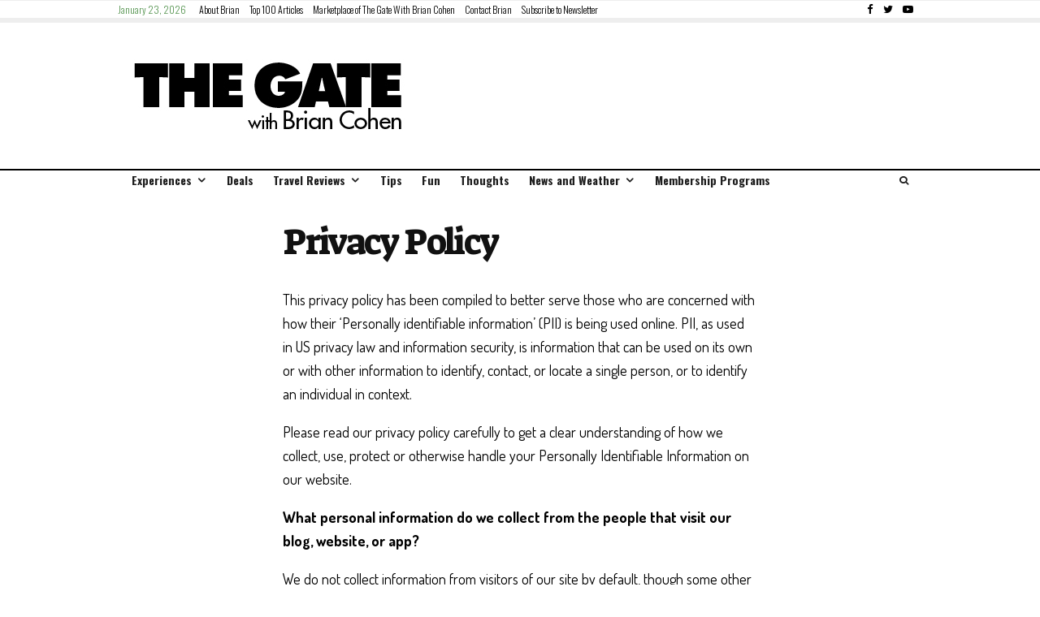

--- FILE ---
content_type: text/html; charset=UTF-8
request_url: https://thegatewithbriancohen.com/privacy/
body_size: 35319
content:
<!DOCTYPE html>
<html lang="en-US">
<head>
	<meta charset="UTF-8">
			<meta name="viewport" content="width=device-width, initial-scale=1">
		<link rel="profile" href="http://gmpg.org/xfn/11">
		<meta name="theme-color" content="#559450">
	<script>var et_site_url='https://thegatewithbriancohen.com';var et_post_id='47994';function et_core_page_resource_fallback(a,b){"undefined"===typeof b&&(b=a.sheet.cssRules&&0===a.sheet.cssRules.length);b&&(a.onerror=null,a.onload=null,a.href?a.href=et_site_url+"/?et_core_page_resource="+a.id+et_post_id:a.src&&(a.src=et_site_url+"/?et_core_page_resource="+a.id+et_post_id))}
</script><meta name='robots' content='index, follow, max-image-preview:large, max-snippet:-1, max-video-preview:-1' />
	<style>img:is([sizes="auto" i], [sizes^="auto," i]) { contain-intrinsic-size: 3000px 1500px }</style>
	
            <script data-no-defer="1" data-ezscrex="false" data-cfasync="false" data-pagespeed-no-defer data-cookieconsent="ignore">
                var ctPublicFunctions = {"_ajax_nonce":"7ec88bb93b","_rest_nonce":"5578cc45bb","_ajax_url":"\/wp-admin\/admin-ajax.php","_rest_url":"https:\/\/thegatewithbriancohen.com\/wp-json\/","data__cookies_type":"none","data__ajax_type":"rest","data__bot_detector_enabled":0,"data__frontend_data_log_enabled":1,"cookiePrefix":"","wprocket_detected":false,"host_url":"thegatewithbriancohen.com","text__ee_click_to_select":"Click to select the whole data","text__ee_original_email":"The complete one is","text__ee_got_it":"Got it","text__ee_blocked":"Blocked","text__ee_cannot_connect":"Cannot connect","text__ee_cannot_decode":"Can not decode email. Unknown reason","text__ee_email_decoder":"CleanTalk email decoder","text__ee_wait_for_decoding":"The magic is on the way!","text__ee_decoding_process":"Please wait a few seconds while we decode the contact data."}
            </script>
        
            <script data-no-defer="1" data-ezscrex="false" data-cfasync="false" data-pagespeed-no-defer data-cookieconsent="ignore">
                var ctPublic = {"_ajax_nonce":"7ec88bb93b","settings__forms__check_internal":"0","settings__forms__check_external":"0","settings__forms__force_protection":0,"settings__forms__search_test":"0","settings__forms__wc_add_to_cart":"0","settings__data__bot_detector_enabled":0,"settings__sfw__anti_crawler":0,"blog_home":"https:\/\/thegatewithbriancohen.com\/","pixel__setting":"3","pixel__enabled":false,"pixel__url":"https:\/\/moderate9-v4.cleantalk.org\/pixel\/c9941a37138d86a9d60a7bf9a44c6df7.gif","data__email_check_before_post":"1","data__email_check_exist_post":0,"data__cookies_type":"none","data__key_is_ok":true,"data__visible_fields_required":true,"wl_brandname":"Anti-Spam by CleanTalk","wl_brandname_short":"CleanTalk","ct_checkjs_key":1170985619,"emailEncoderPassKey":"425521aaa6026af182b5fc65f0115d6a","bot_detector_forms_excluded":"W10=","advancedCacheExists":false,"varnishCacheExists":false,"wc_ajax_add_to_cart":false}
            </script>
        
	<!-- This site is optimized with the Yoast SEO Premium plugin v21.9 (Yoast SEO v26.7) - https://yoast.com/wordpress/plugins/seo/ -->
	<title>Privacy Policy - The Gate</title>
	<meta name="description" content="This privacy policy explains how we handle Personally Identifiable Information and the measures taken to protect it." />
	<link rel="canonical" href="https://thegatewithbriancohen.com/privacy/" />
	<meta property="og:locale" content="en_US" />
	<meta property="og:type" content="article" />
	<meta property="og:title" content="Privacy Policy" />
	<meta property="og:description" content="This privacy policy explains how we handle Personally Identifiable Information and the measures taken to protect it." />
	<meta property="og:url" content="https://thegatewithbriancohen.com/privacy/" />
	<meta property="og:site_name" content="The Gate" />
	<meta property="article:publisher" content="https://www.facebook.com/TheGatewithBrianCohen" />
	<meta property="article:modified_time" content="2023-06-27T22:01:05+00:00" />
	<meta name="twitter:card" content="summary_large_image" />
	<meta name="twitter:site" content="@TheGatewBrianC" />
	<meta name="twitter:label1" content="Est. reading time" />
	<meta name="twitter:data1" content="7 minutes" />
	<script type="application/ld+json" class="yoast-schema-graph">{"@context":"https://schema.org","@graph":[{"@type":"WebPage","@id":"https://thegatewithbriancohen.com/privacy/","url":"https://thegatewithbriancohen.com/privacy/","name":"Privacy Policy - The Gate","isPartOf":{"@id":"https://thegatewithbriancohen.com/#website"},"datePublished":"2016-11-21T21:23:26+00:00","dateModified":"2023-06-27T22:01:05+00:00","description":"This privacy policy explains how we handle Personally Identifiable Information and the measures taken to protect it.","breadcrumb":{"@id":"https://thegatewithbriancohen.com/privacy/#breadcrumb"},"inLanguage":"en-US","potentialAction":[{"@type":"ReadAction","target":["https://thegatewithbriancohen.com/privacy/"]}]},{"@type":"BreadcrumbList","@id":"https://thegatewithbriancohen.com/privacy/#breadcrumb","itemListElement":[{"@type":"ListItem","position":1,"name":"Home","item":"https://thegatewithbriancohen.com/"},{"@type":"ListItem","position":2,"name":"Privacy Policy"}]},{"@type":"WebSite","@id":"https://thegatewithbriancohen.com/#website","url":"https://thegatewithbriancohen.com/","name":"The Gate","description":"with Brian Cohen","potentialAction":[{"@type":"SearchAction","target":{"@type":"EntryPoint","urlTemplate":"https://thegatewithbriancohen.com/?s={search_term_string}"},"query-input":{"@type":"PropertyValueSpecification","valueRequired":true,"valueName":"search_term_string"}}],"inLanguage":"en-US"}]}</script>
	<!-- / Yoast SEO Premium plugin. -->


<link rel='dns-prefetch' href='//secure.gravatar.com' />
<link rel='dns-prefetch' href='//stats.wp.com' />
<link rel='dns-prefetch' href='//fonts.googleapis.com' />
<link rel='dns-prefetch' href='//v0.wordpress.com' />
<link href='https://fonts.gstatic.com' crossorigin rel='preconnect' />
<link rel="alternate" type="application/rss+xml" title="The Gate &raquo; Feed" href="https://thegatewithbriancohen.com/feed/" />
<link rel="alternate" type="application/rss+xml" title="The Gate &raquo; Comments Feed" href="https://thegatewithbriancohen.com/comments/feed/" />
<script type="text/javascript">
/* <![CDATA[ */
window._wpemojiSettings = {"baseUrl":"https:\/\/s.w.org\/images\/core\/emoji\/16.0.1\/72x72\/","ext":".png","svgUrl":"https:\/\/s.w.org\/images\/core\/emoji\/16.0.1\/svg\/","svgExt":".svg","source":{"concatemoji":"https:\/\/thegatewithbriancohen.com\/wp-includes\/js\/wp-emoji-release.min.js?ver=6.8.3"}};
/*! This file is auto-generated */
!function(s,n){var o,i,e;function c(e){try{var t={supportTests:e,timestamp:(new Date).valueOf()};sessionStorage.setItem(o,JSON.stringify(t))}catch(e){}}function p(e,t,n){e.clearRect(0,0,e.canvas.width,e.canvas.height),e.fillText(t,0,0);var t=new Uint32Array(e.getImageData(0,0,e.canvas.width,e.canvas.height).data),a=(e.clearRect(0,0,e.canvas.width,e.canvas.height),e.fillText(n,0,0),new Uint32Array(e.getImageData(0,0,e.canvas.width,e.canvas.height).data));return t.every(function(e,t){return e===a[t]})}function u(e,t){e.clearRect(0,0,e.canvas.width,e.canvas.height),e.fillText(t,0,0);for(var n=e.getImageData(16,16,1,1),a=0;a<n.data.length;a++)if(0!==n.data[a])return!1;return!0}function f(e,t,n,a){switch(t){case"flag":return n(e,"\ud83c\udff3\ufe0f\u200d\u26a7\ufe0f","\ud83c\udff3\ufe0f\u200b\u26a7\ufe0f")?!1:!n(e,"\ud83c\udde8\ud83c\uddf6","\ud83c\udde8\u200b\ud83c\uddf6")&&!n(e,"\ud83c\udff4\udb40\udc67\udb40\udc62\udb40\udc65\udb40\udc6e\udb40\udc67\udb40\udc7f","\ud83c\udff4\u200b\udb40\udc67\u200b\udb40\udc62\u200b\udb40\udc65\u200b\udb40\udc6e\u200b\udb40\udc67\u200b\udb40\udc7f");case"emoji":return!a(e,"\ud83e\udedf")}return!1}function g(e,t,n,a){var r="undefined"!=typeof WorkerGlobalScope&&self instanceof WorkerGlobalScope?new OffscreenCanvas(300,150):s.createElement("canvas"),o=r.getContext("2d",{willReadFrequently:!0}),i=(o.textBaseline="top",o.font="600 32px Arial",{});return e.forEach(function(e){i[e]=t(o,e,n,a)}),i}function t(e){var t=s.createElement("script");t.src=e,t.defer=!0,s.head.appendChild(t)}"undefined"!=typeof Promise&&(o="wpEmojiSettingsSupports",i=["flag","emoji"],n.supports={everything:!0,everythingExceptFlag:!0},e=new Promise(function(e){s.addEventListener("DOMContentLoaded",e,{once:!0})}),new Promise(function(t){var n=function(){try{var e=JSON.parse(sessionStorage.getItem(o));if("object"==typeof e&&"number"==typeof e.timestamp&&(new Date).valueOf()<e.timestamp+604800&&"object"==typeof e.supportTests)return e.supportTests}catch(e){}return null}();if(!n){if("undefined"!=typeof Worker&&"undefined"!=typeof OffscreenCanvas&&"undefined"!=typeof URL&&URL.createObjectURL&&"undefined"!=typeof Blob)try{var e="postMessage("+g.toString()+"("+[JSON.stringify(i),f.toString(),p.toString(),u.toString()].join(",")+"));",a=new Blob([e],{type:"text/javascript"}),r=new Worker(URL.createObjectURL(a),{name:"wpTestEmojiSupports"});return void(r.onmessage=function(e){c(n=e.data),r.terminate(),t(n)})}catch(e){}c(n=g(i,f,p,u))}t(n)}).then(function(e){for(var t in e)n.supports[t]=e[t],n.supports.everything=n.supports.everything&&n.supports[t],"flag"!==t&&(n.supports.everythingExceptFlag=n.supports.everythingExceptFlag&&n.supports[t]);n.supports.everythingExceptFlag=n.supports.everythingExceptFlag&&!n.supports.flag,n.DOMReady=!1,n.readyCallback=function(){n.DOMReady=!0}}).then(function(){return e}).then(function(){var e;n.supports.everything||(n.readyCallback(),(e=n.source||{}).concatemoji?t(e.concatemoji):e.wpemoji&&e.twemoji&&(t(e.twemoji),t(e.wpemoji)))}))}((window,document),window._wpemojiSettings);
/* ]]> */
</script>
<link rel='stylesheet' id='bootstrap-shortcodes-css' href='https://thegatewithbriancohen.com/wp-content/plugins/shortcodes/css/bootstrap-shortcodes.css?ver=6.8.3' type='text/css' media='all' />
<style id='wp-emoji-styles-inline-css' type='text/css'>

	img.wp-smiley, img.emoji {
		display: inline !important;
		border: none !important;
		box-shadow: none !important;
		height: 1em !important;
		width: 1em !important;
		margin: 0 0.07em !important;
		vertical-align: -0.1em !important;
		background: none !important;
		padding: 0 !important;
	}
</style>
<link rel='stylesheet' id='wp-block-library-css' href='https://thegatewithbriancohen.com/wp-includes/css/dist/block-library/style.min.css?ver=6.8.3' type='text/css' media='all' />
<style id='classic-theme-styles-inline-css' type='text/css'>
/*! This file is auto-generated */
.wp-block-button__link{color:#fff;background-color:#32373c;border-radius:9999px;box-shadow:none;text-decoration:none;padding:calc(.667em + 2px) calc(1.333em + 2px);font-size:1.125em}.wp-block-file__button{background:#32373c;color:#fff;text-decoration:none}
</style>
<link rel='stylesheet' id='lets-info-up-block-css' href='https://thegatewithbriancohen.com/wp-content/plugins/lets-info-up/frontend/css/style.min.css?ver=1.4.7' type='text/css' media='all' />
<link rel='stylesheet' id='mediaelement-css' href='https://thegatewithbriancohen.com/wp-includes/js/mediaelement/mediaelementplayer-legacy.min.css?ver=4.2.17' type='text/css' media='all' />
<link rel='stylesheet' id='wp-mediaelement-css' href='https://thegatewithbriancohen.com/wp-includes/js/mediaelement/wp-mediaelement.min.css?ver=6.8.3' type='text/css' media='all' />
<style id='jetpack-sharing-buttons-style-inline-css' type='text/css'>
.jetpack-sharing-buttons__services-list{display:flex;flex-direction:row;flex-wrap:wrap;gap:0;list-style-type:none;margin:5px;padding:0}.jetpack-sharing-buttons__services-list.has-small-icon-size{font-size:12px}.jetpack-sharing-buttons__services-list.has-normal-icon-size{font-size:16px}.jetpack-sharing-buttons__services-list.has-large-icon-size{font-size:24px}.jetpack-sharing-buttons__services-list.has-huge-icon-size{font-size:36px}@media print{.jetpack-sharing-buttons__services-list{display:none!important}}.editor-styles-wrapper .wp-block-jetpack-sharing-buttons{gap:0;padding-inline-start:0}ul.jetpack-sharing-buttons__services-list.has-background{padding:1.25em 2.375em}
</style>
<style id='global-styles-inline-css' type='text/css'>
:root{--wp--preset--aspect-ratio--square: 1;--wp--preset--aspect-ratio--4-3: 4/3;--wp--preset--aspect-ratio--3-4: 3/4;--wp--preset--aspect-ratio--3-2: 3/2;--wp--preset--aspect-ratio--2-3: 2/3;--wp--preset--aspect-ratio--16-9: 16/9;--wp--preset--aspect-ratio--9-16: 9/16;--wp--preset--color--black: #000000;--wp--preset--color--cyan-bluish-gray: #abb8c3;--wp--preset--color--white: #ffffff;--wp--preset--color--pale-pink: #f78da7;--wp--preset--color--vivid-red: #cf2e2e;--wp--preset--color--luminous-vivid-orange: #ff6900;--wp--preset--color--luminous-vivid-amber: #fcb900;--wp--preset--color--light-green-cyan: #7bdcb5;--wp--preset--color--vivid-green-cyan: #00d084;--wp--preset--color--pale-cyan-blue: #8ed1fc;--wp--preset--color--vivid-cyan-blue: #0693e3;--wp--preset--color--vivid-purple: #9b51e0;--wp--preset--gradient--vivid-cyan-blue-to-vivid-purple: linear-gradient(135deg,rgba(6,147,227,1) 0%,rgb(155,81,224) 100%);--wp--preset--gradient--light-green-cyan-to-vivid-green-cyan: linear-gradient(135deg,rgb(122,220,180) 0%,rgb(0,208,130) 100%);--wp--preset--gradient--luminous-vivid-amber-to-luminous-vivid-orange: linear-gradient(135deg,rgba(252,185,0,1) 0%,rgba(255,105,0,1) 100%);--wp--preset--gradient--luminous-vivid-orange-to-vivid-red: linear-gradient(135deg,rgba(255,105,0,1) 0%,rgb(207,46,46) 100%);--wp--preset--gradient--very-light-gray-to-cyan-bluish-gray: linear-gradient(135deg,rgb(238,238,238) 0%,rgb(169,184,195) 100%);--wp--preset--gradient--cool-to-warm-spectrum: linear-gradient(135deg,rgb(74,234,220) 0%,rgb(151,120,209) 20%,rgb(207,42,186) 40%,rgb(238,44,130) 60%,rgb(251,105,98) 80%,rgb(254,248,76) 100%);--wp--preset--gradient--blush-light-purple: linear-gradient(135deg,rgb(255,206,236) 0%,rgb(152,150,240) 100%);--wp--preset--gradient--blush-bordeaux: linear-gradient(135deg,rgb(254,205,165) 0%,rgb(254,45,45) 50%,rgb(107,0,62) 100%);--wp--preset--gradient--luminous-dusk: linear-gradient(135deg,rgb(255,203,112) 0%,rgb(199,81,192) 50%,rgb(65,88,208) 100%);--wp--preset--gradient--pale-ocean: linear-gradient(135deg,rgb(255,245,203) 0%,rgb(182,227,212) 50%,rgb(51,167,181) 100%);--wp--preset--gradient--electric-grass: linear-gradient(135deg,rgb(202,248,128) 0%,rgb(113,206,126) 100%);--wp--preset--gradient--midnight: linear-gradient(135deg,rgb(2,3,129) 0%,rgb(40,116,252) 100%);--wp--preset--font-size--small: 13px;--wp--preset--font-size--medium: 20px;--wp--preset--font-size--large: 36px;--wp--preset--font-size--x-large: 42px;--wp--preset--font-family--yeseva-one: Yeseva One;--wp--preset--spacing--20: 0.44rem;--wp--preset--spacing--30: 0.67rem;--wp--preset--spacing--40: 1rem;--wp--preset--spacing--50: 1.5rem;--wp--preset--spacing--60: 2.25rem;--wp--preset--spacing--70: 3.38rem;--wp--preset--spacing--80: 5.06rem;--wp--preset--shadow--natural: 6px 6px 9px rgba(0, 0, 0, 0.2);--wp--preset--shadow--deep: 12px 12px 50px rgba(0, 0, 0, 0.4);--wp--preset--shadow--sharp: 6px 6px 0px rgba(0, 0, 0, 0.2);--wp--preset--shadow--outlined: 6px 6px 0px -3px rgba(255, 255, 255, 1), 6px 6px rgba(0, 0, 0, 1);--wp--preset--shadow--crisp: 6px 6px 0px rgba(0, 0, 0, 1);}:where(.is-layout-flex){gap: 0.5em;}:where(.is-layout-grid){gap: 0.5em;}body .is-layout-flex{display: flex;}.is-layout-flex{flex-wrap: wrap;align-items: center;}.is-layout-flex > :is(*, div){margin: 0;}body .is-layout-grid{display: grid;}.is-layout-grid > :is(*, div){margin: 0;}:where(.wp-block-columns.is-layout-flex){gap: 2em;}:where(.wp-block-columns.is-layout-grid){gap: 2em;}:where(.wp-block-post-template.is-layout-flex){gap: 1.25em;}:where(.wp-block-post-template.is-layout-grid){gap: 1.25em;}.has-black-color{color: var(--wp--preset--color--black) !important;}.has-cyan-bluish-gray-color{color: var(--wp--preset--color--cyan-bluish-gray) !important;}.has-white-color{color: var(--wp--preset--color--white) !important;}.has-pale-pink-color{color: var(--wp--preset--color--pale-pink) !important;}.has-vivid-red-color{color: var(--wp--preset--color--vivid-red) !important;}.has-luminous-vivid-orange-color{color: var(--wp--preset--color--luminous-vivid-orange) !important;}.has-luminous-vivid-amber-color{color: var(--wp--preset--color--luminous-vivid-amber) !important;}.has-light-green-cyan-color{color: var(--wp--preset--color--light-green-cyan) !important;}.has-vivid-green-cyan-color{color: var(--wp--preset--color--vivid-green-cyan) !important;}.has-pale-cyan-blue-color{color: var(--wp--preset--color--pale-cyan-blue) !important;}.has-vivid-cyan-blue-color{color: var(--wp--preset--color--vivid-cyan-blue) !important;}.has-vivid-purple-color{color: var(--wp--preset--color--vivid-purple) !important;}.has-black-background-color{background-color: var(--wp--preset--color--black) !important;}.has-cyan-bluish-gray-background-color{background-color: var(--wp--preset--color--cyan-bluish-gray) !important;}.has-white-background-color{background-color: var(--wp--preset--color--white) !important;}.has-pale-pink-background-color{background-color: var(--wp--preset--color--pale-pink) !important;}.has-vivid-red-background-color{background-color: var(--wp--preset--color--vivid-red) !important;}.has-luminous-vivid-orange-background-color{background-color: var(--wp--preset--color--luminous-vivid-orange) !important;}.has-luminous-vivid-amber-background-color{background-color: var(--wp--preset--color--luminous-vivid-amber) !important;}.has-light-green-cyan-background-color{background-color: var(--wp--preset--color--light-green-cyan) !important;}.has-vivid-green-cyan-background-color{background-color: var(--wp--preset--color--vivid-green-cyan) !important;}.has-pale-cyan-blue-background-color{background-color: var(--wp--preset--color--pale-cyan-blue) !important;}.has-vivid-cyan-blue-background-color{background-color: var(--wp--preset--color--vivid-cyan-blue) !important;}.has-vivid-purple-background-color{background-color: var(--wp--preset--color--vivid-purple) !important;}.has-black-border-color{border-color: var(--wp--preset--color--black) !important;}.has-cyan-bluish-gray-border-color{border-color: var(--wp--preset--color--cyan-bluish-gray) !important;}.has-white-border-color{border-color: var(--wp--preset--color--white) !important;}.has-pale-pink-border-color{border-color: var(--wp--preset--color--pale-pink) !important;}.has-vivid-red-border-color{border-color: var(--wp--preset--color--vivid-red) !important;}.has-luminous-vivid-orange-border-color{border-color: var(--wp--preset--color--luminous-vivid-orange) !important;}.has-luminous-vivid-amber-border-color{border-color: var(--wp--preset--color--luminous-vivid-amber) !important;}.has-light-green-cyan-border-color{border-color: var(--wp--preset--color--light-green-cyan) !important;}.has-vivid-green-cyan-border-color{border-color: var(--wp--preset--color--vivid-green-cyan) !important;}.has-pale-cyan-blue-border-color{border-color: var(--wp--preset--color--pale-cyan-blue) !important;}.has-vivid-cyan-blue-border-color{border-color: var(--wp--preset--color--vivid-cyan-blue) !important;}.has-vivid-purple-border-color{border-color: var(--wp--preset--color--vivid-purple) !important;}.has-vivid-cyan-blue-to-vivid-purple-gradient-background{background: var(--wp--preset--gradient--vivid-cyan-blue-to-vivid-purple) !important;}.has-light-green-cyan-to-vivid-green-cyan-gradient-background{background: var(--wp--preset--gradient--light-green-cyan-to-vivid-green-cyan) !important;}.has-luminous-vivid-amber-to-luminous-vivid-orange-gradient-background{background: var(--wp--preset--gradient--luminous-vivid-amber-to-luminous-vivid-orange) !important;}.has-luminous-vivid-orange-to-vivid-red-gradient-background{background: var(--wp--preset--gradient--luminous-vivid-orange-to-vivid-red) !important;}.has-very-light-gray-to-cyan-bluish-gray-gradient-background{background: var(--wp--preset--gradient--very-light-gray-to-cyan-bluish-gray) !important;}.has-cool-to-warm-spectrum-gradient-background{background: var(--wp--preset--gradient--cool-to-warm-spectrum) !important;}.has-blush-light-purple-gradient-background{background: var(--wp--preset--gradient--blush-light-purple) !important;}.has-blush-bordeaux-gradient-background{background: var(--wp--preset--gradient--blush-bordeaux) !important;}.has-luminous-dusk-gradient-background{background: var(--wp--preset--gradient--luminous-dusk) !important;}.has-pale-ocean-gradient-background{background: var(--wp--preset--gradient--pale-ocean) !important;}.has-electric-grass-gradient-background{background: var(--wp--preset--gradient--electric-grass) !important;}.has-midnight-gradient-background{background: var(--wp--preset--gradient--midnight) !important;}.has-small-font-size{font-size: var(--wp--preset--font-size--small) !important;}.has-medium-font-size{font-size: var(--wp--preset--font-size--medium) !important;}.has-large-font-size{font-size: var(--wp--preset--font-size--large) !important;}.has-x-large-font-size{font-size: var(--wp--preset--font-size--x-large) !important;}.has-yeseva-one-font-family{font-family: var(--wp--preset--font-family--yeseva-one) !important;}
:where(.wp-block-post-template.is-layout-flex){gap: 1.25em;}:where(.wp-block-post-template.is-layout-grid){gap: 1.25em;}
:where(.wp-block-columns.is-layout-flex){gap: 2em;}:where(.wp-block-columns.is-layout-grid){gap: 2em;}
:root :where(.wp-block-pullquote){font-size: 1.5em;line-height: 1.6;}
</style>
<link rel='stylesheet' id='cleantalk-public-css-css' href='https://thegatewithbriancohen.com/wp-content/plugins/cleantalk-spam-protect/css/cleantalk-public.min.css?ver=6.70.1_1766221171' type='text/css' media='all' />
<link rel='stylesheet' id='cleantalk-email-decoder-css-css' href='https://thegatewithbriancohen.com/wp-content/plugins/cleantalk-spam-protect/css/cleantalk-email-decoder.min.css?ver=6.70.1_1766221171' type='text/css' media='all' />
<link rel='stylesheet' id='lets-review-api-css' href='https://thegatewithbriancohen.com/wp-content/plugins/lets-review/assets/css/style-api.min.css?ver=3.3.9' type='text/css' media='all' />
<link rel='stylesheet' id='font-awesome-css' href='https://thegatewithbriancohen.com/wp-content/plugins/lets-review/assets/fonts/fontawesome/css/fontawesome.min.css?ver=3.3.9' type='text/css' media='all' />
<link rel='stylesheet' id='font-awesome-regular-css' href='https://thegatewithbriancohen.com/wp-content/plugins/lets-review/assets/fonts/fontawesome/css/regular.min.css?ver=3.3.9' type='text/css' media='all' />
<link rel='stylesheet' id='font-awesome-solid-css' href='https://thegatewithbriancohen.com/wp-content/plugins/lets-review/assets/fonts/fontawesome/css/solid.min.css?ver=3.3.9' type='text/css' media='all' />
<link rel='stylesheet' id='tk-shortcodes-css' href='https://thegatewithbriancohen.com/wp-content/plugins/shortcodes/css/tk-shortcodes.css?ver=6.8.3' type='text/css' media='all' />
<link rel='stylesheet' id='wp-polls-css' href='https://thegatewithbriancohen.com/wp-content/plugins/wp-polls/polls-css.css?ver=2.77.3' type='text/css' media='all' />
<style id='wp-polls-inline-css' type='text/css'>
.wp-polls .pollbar {
	margin: 1px;
	font-size: 6px;
	line-height: 8px;
	height: 8px;
	background-image: url('https://thegatewithbriancohen.com/wp-content/plugins/wp-polls/images/default/pollbg.gif');
	border: 1px solid #c8c8c8;
}

</style>
<link rel='stylesheet' id='lets-live-blog-css' href='https://thegatewithbriancohen.com/wp-content/plugins/lets-live-blog/frontend/css/style.min.css?ver=1.2.1' type='text/css' media='all' />
<link rel='stylesheet' id='lets-live-blog-icons-css' href='https://thegatewithbriancohen.com/wp-content/plugins/lets-live-blog/frontend/css/fonts/style.css?ver=1.2.1' type='text/css' media='all' />
<link rel='stylesheet' id='zeen-style-css' href='https://thegatewithbriancohen.com/wp-content/themes/zeen/assets/css/style.min.css?ver=4.0.9.6' type='text/css' media='all' />
<style id='zeen-style-inline-css' type='text/css'>
.content-bg, .block-skin-5:not(.skin-inner), .block-skin-5.skin-inner > .tipi-row-inner-style, .article-layout-skin-1.title-cut-bl .hero-wrap .meta:before, .article-layout-skin-1.title-cut-bc .hero-wrap .meta:before, .article-layout-skin-1.title-cut-bl .hero-wrap .share-it:before, .article-layout-skin-1.title-cut-bc .hero-wrap .share-it:before, .standard-archive .page-header, .skin-dark .flickity-viewport, .zeen__var__options label { background: #ffffff;}a.zeen-pin-it{position: absolute}.background.mask {background-color: transparent}.side-author__wrap .mask a {display:inline-block;height:70px}.timed-pup,.modal-wrap {position:fixed;visibility:hidden}.to-top__fixed .to-top a{background-color:#000000; color: #fff}.site-inner { background-color: #fff; }.splitter svg g { fill: #fff; }.inline-post .block article .title { font-size: 20px;}.fontfam-1 { font-family: 'Suez One',serif!important;}input,input[type="number"],.body-f1, .quotes-f1 blockquote, .quotes-f1 q, .by-f1 .byline, .sub-f1 .subtitle, .wh-f1 .widget-title, .headings-f1 h1, .headings-f1 h2, .headings-f1 h3, .headings-f1 h4, .headings-f1 h5, .headings-f1 h6, .font-1, div.jvectormap-tip {font-family:'Suez One',serif;font-weight: 400;font-style: normal;}.fontfam-2 { font-family:'Oswald',sans-serif!important; }input[type=submit], button, .tipi-button,.button,.wpcf7-submit,.button__back__home,.body-f2, .quotes-f2 blockquote, .quotes-f2 q, .by-f2 .byline, .sub-f2 .subtitle, .wh-f2 .widget-title, .headings-f2 h1, .headings-f2 h2, .headings-f2 h3, .headings-f2 h4, .headings-f2 h5, .headings-f2 h6, .font-2 {font-family:'Oswald',sans-serif;font-weight: 300;font-style: normal;}.fontfam-3 { font-family:'Dosis',sans-serif!important;}.body-f3, .quotes-f3 blockquote, .quotes-f3 q, .by-f3 .byline, .sub-f3 .subtitle, .wh-f3 .widget-title, .headings-f3 h1, .headings-f3 h2, .headings-f3 h3, .headings-f3 h4, .headings-f3 h5, .headings-f3 h6, .font-3 {font-family:'Dosis',sans-serif;font-style: normal;font-weight: 400;}.tipi-row, .tipi-builder-on .contents-wrap > p { max-width: 1040px ; }.slider-columns--3 article { width: 296.666666667px }.slider-columns--2 article { width: 460px }.slider-columns--4 article { width: 215px }.single .site-content .tipi-row { max-width: 1230px ; }.single-product .site-content .tipi-row { max-width: 1040px ; }.date--secondary { color: #559450; }.date--main { color: #f8d92f; }.global-accent-border { border-color: #559450; }.trending-accent-border { border-color: #559450; }.trending-accent-bg { border-color: #559450; }.wpcf7-submit, .tipi-button.block-loader { background: #18181e; }.wpcf7-submit:hover, .tipi-button.block-loader:hover { background: #111; }.tipi-button.block-loader { color: #fff!important; }.wpcf7-submit { background: #18181e; }.wpcf7-submit:hover { background: #111; }.global-accent-bg, .icon-base-2:hover .icon-bg, #progress { background-color: #559450; }.global-accent-text, .mm-submenu-2 .mm-51 .menu-wrap > .sub-menu > li > a { color: #559450; }body { color:#000000;}.excerpt { color:#444;}.mode--alt--b .excerpt, .block-skin-2 .excerpt, .block-skin-2 .preview-classic .custom-button__fill-2 { color:#888!important;}.read-more-wrap { color:#559450;}.logo-fallback a { color:#000!important;}.site-mob-header .logo-fallback a { color:#000!important;}blockquote:not(.comment-excerpt) { color:#111;}.mode--alt--b blockquote:not(.comment-excerpt), .mode--alt--b .block-skin-0.block-wrap-quote .block-wrap-quote blockquote:not(.comment-excerpt), .mode--alt--b .block-skin-0.block-wrap-quote .block-wrap-quote blockquote:not(.comment-excerpt) span { color:#fff!important;}.byline, .byline a { color:#888;}.mode--alt--b .block-wrap-classic .byline, .mode--alt--b .block-wrap-classic .byline a, .mode--alt--b .block-wrap-thumbnail .byline, .mode--alt--b .block-wrap-thumbnail .byline a, .block-skin-2 .byline a, .block-skin-2 .byline { color:#888;}.preview-classic .meta .title, .preview-thumbnail .meta .title,.preview-56 .meta .title{ color:#111;}h1, h2, h3, h4, h5, h6, .block-title { color:#111;}.sidebar-widget  .widget-title { color:#111!important;}.link-color-wrap a, .woocommerce-Tabs-panel--description a { color: #559450; }.mode--alt--b .link-color-wrap a, .mode--alt--b .woocommerce-Tabs-panel--description a { color: #888; }.copyright, .site-footer .bg-area-inner .copyright a { color: #000000; }.link-color-wrap a:hover { color: #a14304; }.mode--alt--b .link-color-wrap a:hover { color: #555; }body{line-height:1.66}.site h1{letter-spacing:-0.07em}.site h2{letter-spacing:-0.06em}.site h3{letter-spacing:-0.06em}input[type=submit], button, .tipi-button,.button,.wpcf7-submit,.button__back__home{letter-spacing:0.03em}.sub-menu a:not(.tipi-button){letter-spacing:0.1em}.widget-title{letter-spacing:0.15em}html, body{font-size:17px}.byline{font-size:12px}input[type=submit], button, .tipi-button,.button,.wpcf7-submit,.button__back__home{font-size:11px}.excerpt{font-size:15px}.logo-fallback, .secondary-wrap .logo-fallback a{font-size:22px}.breadcrumbs{font-size:10px}.hero-meta.tipi-s-typo .title{font-size:20px}.hero-meta.tipi-s-typo .subtitle{font-size:15px}.hero-meta.tipi-m-typo .title{font-size:20px}.hero-meta.tipi-m-typo .subtitle{font-size:15px}.hero-meta.tipi-xl-typo .title{font-size:20px}.hero-meta.tipi-xl-typo .subtitle{font-size:15px}.block-html-content h1, .single-content .entry-content h1{font-size:20px}.block-html-content h2, .single-content .entry-content h2{font-size:20px}.block-html-content h3, .single-content .entry-content h3{font-size:20px}.block-html-content h4, .single-content .entry-content h4{font-size:20px}.block-html-content h5, .single-content .entry-content h5{font-size:18px}.footer-block-links{font-size:8px}.site-footer .copyright{font-size:12px}.footer-navigation{font-size:12px}.site-footer .menu-icons{font-size:12px}.sub-menu a:not(.tipi-button){font-size:12px}.main-navigation .menu-icon, .main-navigation .trending-icon-solo{font-size:12px}.secondary-wrap-v .standard-drop>a,.secondary-wrap, .secondary-wrap a, .secondary-wrap .menu-icon--text{font-size:13px}.secondary-wrap .menu-icon, .secondary-wrap .menu-icon a, .secondary-wrap .trending-icon-solo{font-size:13px}.block-title, .page-title{font-size:24px}.block-subtitle{font-size:20px}.block-col-self .preview-2 .title{font-size:22px}.block-wrap-classic .tipi-m-typo .title-wrap .title{font-size:22px}.tipi-s-typo .title, .ppl-s-3 .tipi-s-typo .title, .zeen-col--wide .ppl-s-3 .tipi-s-typo .title, .preview-1 .title, .preview-21:not(.tipi-xs-typo) .title{font-size:22px}.tipi-xs-typo .title, .tipi-basket-wrap .basket-item .title{font-size:15px}.meta .read-more-wrap{font-size:11px}.widget-title{font-size:12px}.split-1:not(.preview-thumbnail) .mask{-webkit-flex: 0 0 calc( 34% - 15px);
					-ms-flex: 0 0 calc( 34% - 15px);
					flex: 0 0 calc( 34% - 15px);
					width: calc( 34% - 15px);}.preview-thumbnail .mask{-webkit-flex: 0 0 65px;
					-ms-flex: 0 0 65px;
					flex: 0 0 65px;
					width: 65px;}.block-wrap-grid .tipi-xl-typo .title{font-size:22px}.block-wrap-grid .tipi-l-typo .title{font-size:22px}.block-wrap-grid .tipi-m-typo .title-wrap .title, .block-94 .block-piece-2 .tipi-xs-12 .title-wrap .title, .zeen-col--wide .block-wrap-grid:not(.block-wrap-81):not(.block-wrap-82) .tipi-m-typo .title-wrap .title, .zeen-col--wide .block-wrap-grid .tipi-l-typo .title, .zeen-col--wide .block-wrap-grid .tipi-xl-typo .title{font-size:22px}.block-wrap-grid .tipi-s-typo .title-wrap .title, .block-92 .block-piece-2 article .title-wrap .title, .block-94 .block-piece-2 .tipi-xs-6 .title-wrap .title{font-size:18px!important}.block-wrap-grid .tipi-s-typo .title-wrap .subtitle, .block-92 .block-piece-2 article .title-wrap .subtitle, .block-94 .block-piece-2 .tipi-xs-6 .title-wrap .subtitle{font-size:18px}.block-wrap-grid .tipi-m-typo .title-wrap .subtitle, .block-wrap-grid .tipi-l-typo .title-wrap .subtitle, .block-wrap-grid .tipi-xl-typo .title-wrap .subtitle, .block-94 .block-piece-2 .tipi-xs-12 .title-wrap .subtitle, .zeen-col--wide .block-wrap-grid:not(.block-wrap-81):not(.block-wrap-82) .tipi-m-typo .title-wrap .subtitle{font-size:20px}.preview-grid .read-more-wrap{font-size:11px}.tipi-button.block-loader, .wpcf7-submit, .mc4wp-form-fields button { font-weight: 700;}.main-navigation .horizontal-menu, .main-navigation .menu-item, .main-navigation .menu-icon .menu-icon--text,  .main-navigation .tipi-i-search span { font-weight: 700;}.footer-lower-area, .footer-lower-area .menu-item, .footer-lower-area .menu-icon span {font-weight: 700;}.widget-title {font-weight: 700!important;}input[type=submit], button, .tipi-button,.button,.wpcf7-submit,.button__back__home{ text-transform: uppercase; }.entry-title{ text-transform: none; }.logo-fallback{ text-transform: none; }.block-wrap-slider .title-wrap .title{ text-transform: none; }.block-wrap-grid .title-wrap .title, .tile-design-4 .meta .title-wrap .title{ text-transform: none; }.block-wrap-classic .title-wrap .title{ text-transform: none; }.block-title{ text-transform: none; }.meta .excerpt .read-more{ text-transform: uppercase; }.preview-grid .read-more{ text-transform: uppercase; }.block-subtitle{ text-transform: none; }.byline{ text-transform: none; }.widget-title{ text-transform: none; }.main-navigation .menu-item, .main-navigation .menu-icon .menu-icon--text{ text-transform: none; }.secondary-navigation, .secondary-wrap .menu-icon .menu-icon--text{ text-transform: none; }.footer-lower-area .menu-item, .footer-lower-area .menu-icon span{ text-transform: uppercase; }.sub-menu a:not(.tipi-button){ text-transform: none; }.site-mob-header .menu-item, .site-mob-header .menu-icon span{ text-transform: uppercase; }.single-content .entry-content h1, .single-content .entry-content h2, .single-content .entry-content h3, .single-content .entry-content h4, .single-content .entry-content h5, .single-content .entry-content h6, .meta__full h1, .meta__full h2, .meta__full h3, .meta__full h4, .meta__full h5, .bbp__thread__title{ text-transform: none; }.mm-submenu-2 .mm-11 .menu-wrap > *, .mm-submenu-2 .mm-31 .menu-wrap > *, .mm-submenu-2 .mm-21 .menu-wrap > *, .mm-submenu-2 .mm-51 .menu-wrap > *  { border-top: 3px solid transparent; }.separation-border { margin-bottom: 30px; }.load-more-wrap-1 { padding-top: 30px; }.block-wrap-classic .inf-spacer + .block:not(.block-62) { margin-top: 30px; }.block-title-wrap-style .block-title-area { border-bottom: 6px #eee solid;}.block-title-wrap-style .block-title-area { border-top: 1px #eee solid;}.block-title-wrap-style .block-title:after, .block-title-wrap-style .block-title:before { border-top: 1px #eee solid;}.separation-border-v { background: #eee;}.separation-border-v { height: calc( 100% -  30px - 1px); }@media only screen and (max-width: 480px) {.separation-border { margin-bottom: 30px;}}.sidebar-wrap .sidebar { padding-right: 30px; padding-left: 30px; padding-top:0px; padding-bottom:0px; }.sidebar-left .sidebar-wrap .sidebar { padding-right: 30px; padding-left: 30px; }@media only screen and (min-width: 481px) {}@media only screen and (max-width: 767px) {.mobile__design--side .mask {
		width: calc( 34% - 15px);
	}}@media only screen and (min-width: 768px) {input[type=submit], button, .tipi-button,.button,.wpcf7-submit,.button__back__home{letter-spacing:0.09em}html, body{font-size:18px}.logo-fallback, .secondary-wrap .logo-fallback a{font-size:30px}.hero-meta.tipi-s-typo .title{font-size:30px}.hero-meta.tipi-s-typo .subtitle{font-size:18px}.hero-meta.tipi-m-typo .title{font-size:30px}.hero-meta.tipi-m-typo .subtitle{font-size:18px}.hero-meta.tipi-xl-typo .title{font-size:30px}.hero-meta.tipi-xl-typo .subtitle{font-size:18px}.block-html-content h1, .single-content .entry-content h1{font-size:30px}.block-html-content h2, .single-content .entry-content h2{font-size:30px}.block-html-content h3, .single-content .entry-content h3{font-size:24px}.block-html-content h4, .single-content .entry-content h4{font-size:24px}.main-navigation, .main-navigation .menu-icon--text{font-size:14px}.secondary-wrap-v .standard-drop>a,.secondary-wrap, .secondary-wrap a, .secondary-wrap .menu-icon--text{font-size:12px}.block-title, .page-title{font-size:40px}.block-col-self .preview-2 .title{font-size:36px}.block-wrap-classic .tipi-m-typo .title-wrap .title{font-size:30px}.tipi-s-typo .title, .ppl-s-3 .tipi-s-typo .title, .zeen-col--wide .ppl-s-3 .tipi-s-typo .title, .preview-1 .title, .preview-21:not(.tipi-xs-typo) .title{font-size:24px}.block-wrap-grid .tipi-xl-typo .title{font-size:45px}.block-wrap-grid .tipi-l-typo .title{font-size:36px}.block-wrap-grid .tipi-m-typo .title-wrap .title, .block-94 .block-piece-2 .tipi-xs-12 .title-wrap .title, .zeen-col--wide .block-wrap-grid:not(.block-wrap-81):not(.block-wrap-82) .tipi-m-typo .title-wrap .title, .zeen-col--wide .block-wrap-grid .tipi-l-typo .title, .zeen-col--wide .block-wrap-grid .tipi-xl-typo .title{font-size:24px}.layout-side-info .details{width:130px;float:left}.title-contrast .hero-wrap { height: calc( 100vh - 130px ); }.block-col-self .block-71 .tipi-s-typo .title { font-size: 18px; }.zeen-col--narrow .block-wrap-classic .tipi-m-typo .title-wrap .title { font-size: 18px; }.secondary-wrap .menu-padding, .secondary-wrap .ul-padding > li > a {
			padding-top: 0px;
			padding-bottom: 0px;
		}}@media only screen and (min-width: 1240px) {.hero-l .single-content {padding-top: 45px}.align-fs .contents-wrap .video-wrap, .align-fs-center .aligncenter.size-full, .align-fs-center .wp-caption.aligncenter .size-full, .align-fs-center .tiled-gallery, .align-fs .alignwide { width: 1170px; }.align-fs .contents-wrap .video-wrap { height: 658px; }.has-bg .align-fs .contents-wrap .video-wrap, .has-bg .align-fs .alignwide, .has-bg .align-fs-center .aligncenter.size-full, .has-bg .align-fs-center .wp-caption.aligncenter .size-full, .has-bg .align-fs-center .tiled-gallery { width: 1230px; }.has-bg .align-fs .contents-wrap .video-wrap { height: 691px; }.site h1{letter-spacing:-0.06em}.site h2{letter-spacing:-0.06em}.site h3{letter-spacing:-0.06em}.hero-meta.tipi-s-typo .title{font-size:36px}.hero-meta.tipi-m-typo .title{font-size:44px}.hero-meta.tipi-xl-typo .title{font-size:50px}.hero-meta.tipi-xl-typo .subtitle{font-size:20px}.block-html-content h1, .single-content .entry-content h1{font-size:44px}.block-html-content h2, .single-content .entry-content h2{font-size:40px}.block-html-content h3, .single-content .entry-content h3{font-size:30px}.block-html-content h4, .single-content .entry-content h4{font-size:20px}.split-1:not(.preview-thumbnail) .mask{-webkit-flex: 0 0 calc( 50% - 15px);
					-ms-flex: 0 0 calc( 50% - 15px);
					flex: 0 0 calc( 50% - 15px);
					width: calc( 50% - 15px);}}.main-menu-bar-color-1 .current-menu-item > a, .main-menu-bar-color-1 .menu-main-menu > .dropper.active:not(.current-menu-item) > a { background-color: #111;}.site-header a { color: #111; }.site-skin-3.content-subscribe, .site-skin-3.content-subscribe .subtitle, .site-skin-3.content-subscribe input, .site-skin-3.content-subscribe h2 { color: #fff; } .site-skin-3.content-subscribe input[type="email"] { border-color: #fff; }.mob-menu-wrap a { color: #000000; }.mob-menu-wrap .mobile-navigation .mobile-search-wrap .search { border-color: #000000; }.sidebar-wrap .sidebar { border:1px #ddd solid ; }.content-area .zeen-widget { border: 0 #ddd solid ; border-width: 0 0 1px 0; }.content-area .zeen-widget { padding:30px 0px 30px; }.grid-image-1 .mask-overlay { background-color: #1a1d1e ; }.with-fi.preview-grid,.with-fi.preview-grid .byline,.with-fi.preview-grid .subtitle, .with-fi.preview-grid a { color: #fff; }.preview-grid .mask-overlay { opacity: 0.4 ; }@media (pointer: fine) {.preview-grid:hover .mask-overlay { opacity: 0.6 ; }}.slider-image-1 .mask-overlay { background-color: #1a1d1e ; }.with-fi.preview-slider-overlay,.with-fi.preview-slider-overlay .byline,.with-fi.preview-slider-overlay .subtitle, .with-fi.preview-slider-overlay a { color: #fff; }.preview-slider-overlay .mask-overlay { opacity: 0.2 ; }@media (pointer: fine) {.preview-slider-overlay:hover .mask-overlay { opacity: 0.6 ; }}.site-footer .bg-area-inner, .site-footer .bg-area-inner .woo-product-rating span, .site-footer .bg-area-inner .stack-design-3 .meta { background-color: #f2fcff; }.site-footer .bg-area-inner .background { background-image: none; opacity: 1; }.footer-lower-area { color: #030303; }.to-top-2 a { border-color: #030303; }.to-top-2 i:after { background: #030303; }.site-footer .bg-area-inner,.site-footer .bg-area-inner .byline,.site-footer .bg-area-inner a,.site-footer .bg-area-inner .widget_search form *,.site-footer .bg-area-inner h3,.site-footer .bg-area-inner .widget-title { color:#030303; }.site-footer .bg-area-inner .tipi-spin.tipi-row-inner-style:before { border-color:#030303; }.site-footer .footer-widget-bg-area { background-image: linear-gradient(130deg, #272727 0%, #000000 80%);  }.site-footer .footer-widget-bg-area .background { background-image: none; opacity: 1; }.site-footer .footer-widget-bg-area .block-skin-0 .tipi-arrow { color:#dddede; border-color:#dddede; }.site-footer .footer-widget-bg-area .block-skin-0 .tipi-arrow i:after{ background:#dddede; }.site-footer .footer-widget-bg-area,.site-footer .footer-widget-bg-area .byline,.site-footer .footer-widget-bg-area a,.site-footer .footer-widget-bg-area .widget_search form *,.site-footer .footer-widget-bg-area h3,.site-footer .footer-widget-bg-area .widget-title { color:#dddede; }.site-footer .footer-widget-bg-area .tipi-spin.tipi-row-inner-style:before { border-color:#dddede; }.content-subscribe .bg-area, .content-subscribe .bg-area .woo-product-rating span, .content-subscribe .bg-area .stack-design-3 .meta { background-color: #559450; }.content-subscribe .bg-area .background { background-image: none; opacity: 1; }.content-subscribe .bg-area,.content-subscribe .bg-area .byline,.content-subscribe .bg-area a,.content-subscribe .bg-area .widget_search form *,.content-subscribe .bg-area h3,.content-subscribe .bg-area .widget-title { color:#fff; }.content-subscribe .bg-area .tipi-spin.tipi-row-inner-style:before { border-color:#fff; }.site-mob-header .bg-area, .site-mob-header .bg-area .woo-product-rating span, .site-mob-header .bg-area .stack-design-3 .meta { background-color: #ffffff; }.site-mob-header .bg-area .background { background-image: none; opacity: 1; }.site-mob-header .bg-area .tipi-i-menu-mob, .site-mob-menu-a-4.mob-open .tipi-i-menu-mob:before, .site-mob-menu-a-4.mob-open .tipi-i-menu-mob:after { background:#000000; }.site-mob-header .bg-area,.site-mob-header .bg-area .byline,.site-mob-header .bg-area a,.site-mob-header .bg-area .widget_search form *,.site-mob-header .bg-area h3,.site-mob-header .bg-area .widget-title { color:#000000; }.site-mob-header .bg-area .tipi-spin.tipi-row-inner-style:before { border-color:#000000; }.mob-menu-wrap .bg-area, .mob-menu-wrap .bg-area .woo-product-rating span, .mob-menu-wrap .bg-area .stack-design-3 .meta { background-color: #ffffff; }.mob-menu-wrap .bg-area .background { background-image: none; opacity: 1; }.mob-menu-wrap .bg-area,.mob-menu-wrap .bg-area .byline,.mob-menu-wrap .bg-area a,.mob-menu-wrap .bg-area .widget_search form *,.mob-menu-wrap .bg-area h3,.mob-menu-wrap .bg-area .widget-title { color:#000000; }.mob-menu-wrap .bg-area .tipi-spin.tipi-row-inner-style:before { border-color:#000000; }.main-navigation, .main-navigation .menu-icon--text { color: #1e1e1e; }.main-navigation .horizontal-menu>li>a { padding-left: 12px; padding-right: 12px; }.secondary-wrap .menu-bg-area { border-bottom:6px #eee solid ; border-top: 1px #eee solid ; }.main-navigation-border { border-top: 2px #000000 solid ; }.main-navigation .horizontal-menu .drop, .main-navigation .horizontal-menu > li > a, .date--main {
			padding-top: 0px;
			padding-bottom: 0px;
		}.site-mob-header .menu-icon { font-size: 13px; }.secondary-wrap-v .standard-drop>a,.secondary-wrap, .secondary-wrap a, .secondary-wrap .menu-icon--text { color: #000000; }.secondary-wrap .menu-secondary > li > a, .secondary-icons li > a { padding-left: 6px; padding-right: 6px; }.mc4wp-form-fields input[type=submit], .mc4wp-form-fields button, #subscribe-submit input[type=submit], .subscribe-wrap input[type=submit] {color: #ffffff;background-color: #559450;}.site-mob-header:not(.site-mob-header-11) .header-padding .logo-main-wrap, .site-mob-header:not(.site-mob-header-11) .header-padding .icons-wrap a, .site-mob-header-11 .header-padding {
		padding-top: 10px;
		padding-bottom: 10px;
	}.site-header .header-padding {
		padding-top:30px;
		padding-bottom:30px;
	}
</style>
<link rel='stylesheet' id='zeen-child-style-css' href='https://thegatewithbriancohen.com/wp-content/themes/zeen-child/style.css?ver=4.0.9.6' type='text/css' media='all' />
<link rel='stylesheet' id='zeen-dark-mode-css' href='https://thegatewithbriancohen.com/wp-content/themes/zeen/assets/css/dark.min.css?ver=4.0.9.6' type='text/css' media='all' />
<link rel='stylesheet' id='zeen-fonts-css' href='https://fonts.googleapis.com/css?family=Suez+One%3A400%2Citalic%7COswald%3A300%2C700%2C400%7CDosis%3A400%2C700&#038;subset=latin-ext&#038;display=swap' type='text/css' media='all' />
<link rel='stylesheet' id='photoswipe-css' href='https://thegatewithbriancohen.com/wp-content/themes/zeen/assets/css/photoswipe.min.css?ver=4.1.3' type='text/css' media='all' />
<link rel='stylesheet' id='login-with-ajax-css' href='https://thegatewithbriancohen.com/wp-content/plugins/login-with-ajax/templates/widget.css?ver=4.5.1' type='text/css' media='all' />
<link rel='stylesheet' id='tablepress-default-css' href='https://thegatewithbriancohen.com/wp-content/tablepress-combined.min.css?ver=70' type='text/css' media='all' />
<script type="text/javascript" src="https://thegatewithbriancohen.com/wp-includes/js/jquery/jquery.min.js?ver=3.7.1" id="jquery-core-js"></script>
<script type="text/javascript" src="https://thegatewithbriancohen.com/wp-includes/js/jquery/jquery-migrate.min.js?ver=3.4.1" id="jquery-migrate-js"></script>
<script type="text/javascript" src="https://thegatewithbriancohen.com/wp-content/plugins/cleantalk-spam-protect/js/apbct-public-bundle_gathering.min.js?ver=6.70.1_1766221171" id="apbct-public-bundle_gathering.min-js-js"></script>
<script type="text/javascript" id="login-with-ajax-js-extra">
/* <![CDATA[ */
var LWA = {"ajaxurl":"https:\/\/thegatewithbriancohen.com\/wp-admin\/admin-ajax.php","off":""};
/* ]]> */
</script>
<script type="text/javascript" src="https://thegatewithbriancohen.com/wp-content/themes/zeen/plugins/login-with-ajax/login-with-ajax.js?ver=4.5.1" id="login-with-ajax-js"></script>
<script type="text/javascript" src="https://thegatewithbriancohen.com/wp-content/plugins/login-with-ajax/ajaxify/ajaxify.min.js?ver=4.5.1" id="login-with-ajax-ajaxify-js"></script>
<link rel="https://api.w.org/" href="https://thegatewithbriancohen.com/wp-json/" /><link rel="alternate" title="JSON" type="application/json" href="https://thegatewithbriancohen.com/wp-json/wp/v2/pages/47994" /><link rel="EditURI" type="application/rsd+xml" title="RSD" href="https://thegatewithbriancohen.com/xmlrpc.php?rsd" />
<link rel='shortlink' href='https://wp.me/PegoOZ-cu6' />
<link rel="alternate" title="oEmbed (JSON)" type="application/json+oembed" href="https://thegatewithbriancohen.com/wp-json/oembed/1.0/embed?url=https%3A%2F%2Fthegatewithbriancohen.com%2Fprivacy%2F" />
<link rel="alternate" title="oEmbed (XML)" type="text/xml+oembed" href="https://thegatewithbriancohen.com/wp-json/oembed/1.0/embed?url=https%3A%2F%2Fthegatewithbriancohen.com%2Fprivacy%2F&#038;format=xml" />
<meta name="fo-verify" content="99315630-60cc-4104-ae1b-f775d7e537f7">
<!-- TradeDoubler site verification 3091835 -->

<style type="text/css">
#boardingpack-content-filter-3 { font-size: 15px; line-height: 1.7em; color: #616161; font-family: "PT Serif" ,Georgia, "Times New Roman", Times, serif; } 

/* BoardingPack Ad Manager */
.div-gpt-ad-dynamic-content { margin-bottom: 20px !important; }
.div-gpt-ad-above-content { margin-top: 30px !important; }
.div-gpt-ad-below-content { text-align: center !important; }
.div-gpt-ad-in-content { margin-top: 20px !important; margin-bottom: 20px !important;  }

/* Desktop sidebar ad position fix for narrow sidebar */
@media only screen and (min-width : 768px) {
.div-gpt-ad-sidebar-top, .div-gpt-ad-sidebar-middle, .div-gpt-ad-sidebar-bottom { margin-left: -7px !important; }
}

.site-header .bg-area { z-index: 1; }
</style>

<script type="text/javascript">
    (function(c,l,a,r,i,t,y){
        c[a]=c[a]||function(){(c[a].q=c[a].q||[]).push(arguments)};
        t=l.createElement(r);t.async=1;t.src="https://www.clarity.ms/tag/"+i;
        y=l.getElementsByTagName(r)[0];y.parentNode.insertBefore(t,y);
    })(window, document, "clarity", "script", "ufg5qhzhdf");
</script>
	<!-- Google Publisher Tag -->
	<script type="text/javascript" async src='https://securepubads.g.doubleclick.net/tag/js/gpt.js'></script>
		<script>
				// bidder appnexus
// var placement_id = 29111304;
var placement_id = 29426258;
// bidder magnite
var magnite_account_id = 21950;
var magnite_site_id = 470648;
var magnite_zone_id = 2785048;
// bidder pubmatic
var pubmatic_slotname_160x600 = "thegatewithbriancohen.com_160x600";
var pubmatic_slotname_300x250 = "thegatewithbriancohen.com_300x250";
var pubmatic_slotname_300x600 = "thegatewithbriancohen.com_300x600";
var pubmatic_slotname_320x50  = "thegatewithbriancohen.com_320x50";
var pubmatic_slotname_320x100 = "thegatewithbriancohen.com_320x100";
var pubmatic_slotname_468x60  = "thegatewithbriancohen.com_468x60";
var pubmatic_slotname_728x90  = "thegatewithbriancohen.com_728x90";
var pubmatic_slotname_970x90  = "thegatewithbriancohen.com_970x90";
var pubmatic_slotname_970x250 = "thegatewithbriancohen.com_970x250";
// bidder openx
var openx_placement_id = 558913224;
// bidder mediagrid
var mediagrid_rectangle = 384044;
var mediagrid_leaderboard = 384046;
var mediagrid_skyscraper = 384045;
// bidder index exchange 
var ix_placement_id = 1182242;	</script>
			<script>
		var googletag = googletag || {};
		googletag.cmd = googletag.cmd || [];
	</script>

	<script>
		var gptadslots = [];
		var gptdynamicadslots = [];
		var gptadhesionadslots = [];
		var gptrichmediaadslots = [];
		googletag.cmd.push(function() {
			var width = window.innerWidth;
			var gptmappings = [];
			gptmappings['AboveContent'] = (function () {
				if (typeof gptabovecontentsizes !== 'undefined') {
					return gptabovecontentsizes;
				}

				if (width >= 1024) {
					return [728, 90];
				} else if (width >= 768) {
					return [728, 90];
				} else {
					return [300, 250];
				}
			})();
			gptmappings['SidebarTop'] = (function () {
				if (typeof gptsidebartopsizes !== 'undefined') {
					return gptsidebartopsizes;
				}

				if (width >= 1024) {
					return [[160, 600], [300, 250], [300, 600]];
				} else if (width >= 768) {
					return [[160, 600], [300, 250], [300, 600]];
				} else {
					return [[300, 250], [320, 50], [320, 100]];
				}
			})();
			gptmappings['SidebarMiddle'] = (function () {
				if (typeof gptsidebarmiddlesizes !== 'undefined') {
					return gptsidebarmiddlesizes;
				}

				if (width >= 1024) {
					return [[160, 600], [300, 250], [300, 600]];
				} else if (width >= 768) {
					return [[160, 600], [300, 250], [300, 600]];
				} else {
					return [[300, 250], [320, 50], [320, 100]];
				}
			})();
			gptmappings['SidebarBottom'] = (function () {
				if (typeof gptsidebarbottomsizes !== 'undefined') {
					return gptsidebarbottomsizes;
				}

				if (width >= 1024) {
					return [[160, 600], [300, 250], [300, 600]];
				} else if (width >= 768) {
					return [[160, 600], [300, 250], [300, 600]];
				} else {
					return [[300, 250], [320, 50], [320, 100]];
				}
			})();
			gptmappings['InContent'] = (function () {
				if (typeof gptincontentsizes !== 'undefined') {
					return gptincontentsizes;
				}

				if (width >= 1024) {
					return [300, 250];
				} else if (width >= 768) {
					return [300, 250];
				} else {
					return [[300, 250], [320, 50], [320, 100]];
				}
			})();
			gptmappings['BelowContent'] = (function () {
				if (typeof gptbelowcontentsizes !== 'undefined') {
					return gptbelowcontentsizes;
				}

				if (width >= 1024) {
					return [[728, 90], [970, 90], [970, 250]];
				} else if (width >= 768) {
					return [300, 250];
				} else {
					return [[300, 250], [320, 50], [320, 100]];
				}
			})();

			var gptadhesionmappings = [];
			gptadhesionmappings['AdhesionLeaderboard'] = (function () {
				if (width >= 768) {
					return [728, 90];
				} else {
					return [320, 50];
				}
			})();

			gptadslots[0] = googletag.defineSlot('/1019006/BoardingArea_AboveContent', gptmappings['AboveContent'], 'div-gpt-ad-1556913755435-0').addService(googletag.pubads());
			gptadslots[1] = googletag.defineSlot('/1019006/BoardingArea_SidebarTop', gptmappings['SidebarTop'], 'div-gpt-ad-1556913755435-1').addService(googletag.pubads());
			gptadslots[2] = googletag.defineSlot('/1019006/BoardingArea_SidebarMiddle', gptmappings['SidebarMiddle'], 'div-gpt-ad-1556913755435-2').addService(googletag.pubads());
			gptadslots[3] = googletag.defineSlot('/1019006/BoardingArea_SidebarBottom', gptmappings['SidebarBottom'], 'div-gpt-ad-1556913755435-3').addService(googletag.pubads());
			gptadslots[4] = googletag.defineSlot('/1019006/BoardingArea_InContent', gptmappings['InContent'], 'div-gpt-ad-1556913755435-4').addService(googletag.pubads());
			gptadslots[5] = googletag.defineSlot('/1019006/BoardingArea_BelowContent', gptmappings['BelowContent'], 'div-gpt-ad-1556913755435-5').addService(googletag.pubads());

			gptrichmediaadslots[0] = googletag.defineSlot('/1019006/BoardingArea_RichMedia', [1, 1], 'div-gpt-ad-1734093393123-0').addService(googletag.pubads());

			gptdynamicadslots[0] = googletag.defineSlot('/1019006/BoardingArea_DynamicContent', gptmappings['InContent'], 'div-gpt-ad-1565968070217-0').addService(googletag.pubads()).setCollapseEmptyDiv(true);
gptdynamicadslots[1] = googletag.defineSlot('/1019006/BoardingArea_DynamicContent', gptmappings['InContent'], 'div-gpt-ad-1565968070217-1').addService(googletag.pubads()).setCollapseEmptyDiv(true);
gptdynamicadslots[2] = googletag.defineSlot('/1019006/BoardingArea_DynamicContent', gptmappings['InContent'], 'div-gpt-ad-1565968070217-2').addService(googletag.pubads()).setCollapseEmptyDiv(true);
			gptadhesionadslots[0] = googletag.defineSlot('/1019006/BoardingArea_AdhesionLeaderboard', gptadhesionmappings['AdhesionLeaderboard'], 'div-gpt-ad-1569340738539-0').setTargeting('refresh', 'true').addService(googletag.pubads());

			googletag.pubads().setTargeting('blogname', ['thegate']);
			googletag.pubads().setTargeting('author', ['thegate-ffsadmin']);
			googletag.pubads().enableSingleRequest();
			googletag.pubads().disableInitialLoad();
			googletag.enableServices();
		});
			</script>

		<script type="text/javascript" defer src='https://thegatewithbriancohen.com/wp-content/plugins/boardingpack/public/js/asc_prebid.js?ver=2.2.16'></script>
	<script type="text/javascript" data-cfasync="false" crossorigin="anonymous" src="https://static.kueezrtb.com/latest.js" id="kueezrtb_latest"></script>
	
		<style type="text/css">
		.div-gpt-ad-above-content {
			min-height: 90px;
		}
		@media (max-width: 1023px) {
			.div-gpt-ad-above-content {
				min-height: 90px;
			}
		}
		@media (max-width: 767px) {
			.div-gpt-ad-above-content {
				min-height: 250px;
			}
		}

		.div-gpt-ad-sidebar-top {
			text-align: center;
			min-height: 250px;
		}
		@media (max-width: 1023px) {
			.div-gpt-ad-sidebar-top {
				min-height: 250px;
			}
		}
		@media (max-width: 767px) {
			.div-gpt-ad-sidebar-top {
				min-height: 50px;
			}
		}

		.div-gpt-ad-sidebar-middle {
			text-align: center;
			min-height: 250px;
		}
		@media (max-width: 1023px) {
			.div-gpt-ad-sidebar-middle {
				min-height: 250px;
			}
		}
		@media (max-width: 767px) {
			.div-gpt-ad-sidebar-middle {
				min-height: 50px;
			}
		}

		.div-gpt-ad-sidebar-bottom {
			text-align: center;
			min-height: 250px;
		}
		@media (max-width: 1023px) {
			.div-gpt-ad-sidebar-bottom {
				min-height: 250px;
			}
		}
		@media (max-width: 767px) {
			.div-gpt-ad-sidebar-bottom {
				min-height: 50px;
			}
		}

		.div-gpt-ad-in-content,
		.div-gpt-ad-dynamic-content {
			text-align: center;
			min-height: 250px;
		}
		@media (max-width: 1023px) {
			.div-gpt-ad-in-content,
			.div-gpt-ad-dynamic-content {
				min-height: 250px;
			}
		}
		@media (max-width: 767px) {
			.div-gpt-ad-in-content,
			.div-gpt-ad-dynamic-content {
				min-height: 50px;
			}
		}

		.div-gpt-ad-below-content {
			min-height: 90px;
		}
		@media (max-width: 1023px) {
			.div-gpt-ad-below-content {
				min-height: 250px;
			}
		}
		@media (max-width: 767px) {
			.div-gpt-ad-below-content {
				min-height: 50px;
			}
		}
	</style>
					<style type="text/css">
				.div-gpt-ad-dynamic-content {
					height: auto !important;
				}
				.div-gpt-ad-dynamic-content::before { 
					content: "Continue Reading Below";
					display: block;
					font-size: small;
					margin-bottom: 5px;
					opacity: 0.5;
					text-align: center;
				}
				.div-gpt-ad-dynamic-content[style*="hidden"]::before { 
					content: "";
					display: none;
				}
			</style>
						<style type="text/css">
			body.adhesion { padding-bottom: 92px !important; }
			@media (max-width: 767px) {
				body.adhesion { padding-bottom: 52px !important; }
			}

			.div-gpt-ad-adhesion-leaderboard-wrap {
				background-color: rgba(255, 255, 255, 0.90);
				border-top: 1px solid #ffffff;
				border-bottom: 1px solid #ffffff;

				bottom: 0;
				left: 0;
				right: 0;
				position: fixed;
				text-align: center;
				width: 100% !important;
				z-index: 2147483647;

				display: flex;
				flex-direction: row;
				align-items: center;
				justify-content: center;

				-webkit-transition: background-color 150ms;
				-moz-transition:    background-color 150ms;
				-ms-transition:     background-color 150ms;
				-o-transition:      background-color 150ms;
				transition:         background-color 150ms;
			}
			.div-gpt-ad-adhesion-leaderboard-wrap { display: none; }
			.div-gpt-ad-adhesion-leaderboard-wrap div,
			.div-gpt-ad-adhesion-leaderboard-wrap iframe {
				margin: 0 !important;
				padding: 0 !important;
			}

			div.div-gpt-ad-adhesion-leaderboard-close {
				cursor: pointer;
				padding: 15px !important;

				display: flex;
				justify-content: center;
			}
			div.div-gpt-ad-adhesion-leaderboard-close svg {
				display: block;
				height: 20px;
				width: 20px;
			}
			div.div-gpt-ad-adhesion-leaderboard-close svg line {
				stroke: #999;
				stroke-width: 2px;
			}
		</style>
			<!-- END Google Publisher Tag -->
		<style>img#wpstats{display:none}</style>
		<style type="text/css" id="et-bloom-custom-css">
					.et_bloom .et_bloom_optin_1 .et_bloom_form_content { background-color: #bababa !important; } .et_bloom .et_bloom_optin_1 .et_bloom_form_container .et_bloom_form_header { background-color: #ffffff !important; } .et_bloom .et_bloom_optin_1 .et_bloom_form_content button { background-color: #ffffff !important; } .et_bloom .et_bloom_optin_1 .et_bloom_form_content .et_bloom_fields i { color: #ffffff !important; } .et_bloom .et_bloom_optin_1 .et_bloom_form_content .et_bloom_custom_field_radio i:before { background: #ffffff !important; } .et_bloom .et_bloom_optin_1 .et_bloom_border_solid { border-color: #000000 !important } .et_bloom .et_bloom_optin_1 .et_bloom_form_content button { background-color: #ffffff !important; } .et_bloom .et_bloom_optin_1 .et_bloom_form_container h2, .et_bloom .et_bloom_optin_1 .et_bloom_form_container h2 span, .et_bloom .et_bloom_optin_1 .et_bloom_form_container h2 strong { font-family: "Open Sans", Helvetica, Arial, Lucida, sans-serif; }.et_bloom .et_bloom_optin_1 .et_bloom_form_container p, .et_bloom .et_bloom_optin_1 .et_bloom_form_container p span, .et_bloom .et_bloom_optin_1 .et_bloom_form_container p strong, .et_bloom .et_bloom_optin_1 .et_bloom_form_container form input, .et_bloom .et_bloom_optin_1 .et_bloom_form_container form button span { font-family: "Open Sans", Helvetica, Arial, Lucida, sans-serif; } 
				</style><link rel="preload" href="https://thegatewithbriancohen.com/wp-content/plugins/bloom/core/admin/fonts/modules.ttf" as="font" crossorigin="anonymous"><link rel="preload" type="font/woff2" as="font" href="https://thegatewithbriancohen.com/wp-content/themes/zeen/assets/css/tipi/tipi.woff2?9oa0lg" crossorigin="anonymous"><link rel="dns-prefetch" href="//fonts.googleapis.com"><link rel="preconnect" href="https://fonts.gstatic.com/" crossorigin="anonymous"><style type="text/css">.recentcomments a{display:inline !important;padding:0 !important;margin:0 !important;}</style><link rel="icon" href="https://thegatewithbriancohen.com/wp-content/uploads/2021/07/cropped-Brian-The-Gate-Silhouette-250-Pixels-Final-32x32.jpg" sizes="32x32" />
<link rel="icon" href="https://thegatewithbriancohen.com/wp-content/uploads/2021/07/cropped-Brian-The-Gate-Silhouette-250-Pixels-Final-192x192.jpg" sizes="192x192" />
<link rel="apple-touch-icon" href="https://thegatewithbriancohen.com/wp-content/uploads/2021/07/cropped-Brian-The-Gate-Silhouette-250-Pixels-Final-180x180.jpg" />
<meta name="msapplication-TileImage" content="https://thegatewithbriancohen.com/wp-content/uploads/2021/07/cropped-Brian-The-Gate-Silhouette-250-Pixels-Final-270x270.jpg" />
		<style type="text/css" id="wp-custom-css">
			.site-footer {
	z-index: 0!important;
}		</style>
			<!-- Fonts Plugin CSS - https://fontsplugin.com/ -->
	<style>
		/* Cached: January 23, 2026 at 6:05am */
/* cyrillic-ext */
@font-face {
  font-family: 'Yeseva One';
  font-style: normal;
  font-weight: 400;
  font-display: swap;
  src: url(https://fonts.gstatic.com/s/yesevaone/v24/OpNJno4ck8vc-xYpwWWxliBVWyXD.woff2) format('woff2');
  unicode-range: U+0460-052F, U+1C80-1C8A, U+20B4, U+2DE0-2DFF, U+A640-A69F, U+FE2E-FE2F;
}
/* cyrillic */
@font-face {
  font-family: 'Yeseva One';
  font-style: normal;
  font-weight: 400;
  font-display: swap;
  src: url(https://fonts.gstatic.com/s/yesevaone/v24/OpNJno4ck8vc-xYpwWWxlilVWyXD.woff2) format('woff2');
  unicode-range: U+0301, U+0400-045F, U+0490-0491, U+04B0-04B1, U+2116;
}
/* vietnamese */
@font-face {
  font-family: 'Yeseva One';
  font-style: normal;
  font-weight: 400;
  font-display: swap;
  src: url(https://fonts.gstatic.com/s/yesevaone/v24/OpNJno4ck8vc-xYpwWWxliJVWyXD.woff2) format('woff2');
  unicode-range: U+0102-0103, U+0110-0111, U+0128-0129, U+0168-0169, U+01A0-01A1, U+01AF-01B0, U+0300-0301, U+0303-0304, U+0308-0309, U+0323, U+0329, U+1EA0-1EF9, U+20AB;
}
/* latin-ext */
@font-face {
  font-family: 'Yeseva One';
  font-style: normal;
  font-weight: 400;
  font-display: swap;
  src: url(https://fonts.gstatic.com/s/yesevaone/v24/OpNJno4ck8vc-xYpwWWxliNVWyXD.woff2) format('woff2');
  unicode-range: U+0100-02BA, U+02BD-02C5, U+02C7-02CC, U+02CE-02D7, U+02DD-02FF, U+0304, U+0308, U+0329, U+1D00-1DBF, U+1E00-1E9F, U+1EF2-1EFF, U+2020, U+20A0-20AB, U+20AD-20C0, U+2113, U+2C60-2C7F, U+A720-A7FF;
}
/* latin */
@font-face {
  font-family: 'Yeseva One';
  font-style: normal;
  font-weight: 400;
  font-display: swap;
  src: url(https://fonts.gstatic.com/s/yesevaone/v24/OpNJno4ck8vc-xYpwWWxli1VWw.woff2) format('woff2');
  unicode-range: U+0000-00FF, U+0131, U+0152-0153, U+02BB-02BC, U+02C6, U+02DA, U+02DC, U+0304, U+0308, U+0329, U+2000-206F, U+20AC, U+2122, U+2191, U+2193, U+2212, U+2215, U+FEFF, U+FFFD;
}

	</style>
	<!-- Fonts Plugin CSS -->
		<!-- Google Analytics (UA) -->
	<script>
	(function(i,s,o,g,r,a,m){i['GoogleAnalyticsObject']=r;i[r]=i[r]||function(){
	(i[r].q=i[r].q||[]).push(arguments)},i[r].l=1*new Date();a=s.createElement(o),
	m=s.getElementsByTagName(o)[0];a.async=1;a.src=g;m.parentNode.insertBefore(a,m)
	})(window,document,'script','https://www.google-analytics.com/analytics.js','ga');

	ga('create', 'UA-317212-10', 'auto');

						ga('set', 'dimension1', 'ffsadmin');
										ga('set', 'dimension4', '1400-1599');
										ga('set', 'dimension5', '0');
					
	ga('set', 'forceSSL', true);
	ga('require', 'displayfeatures');
	ga('send', 'pageview');
	</script>
	<!-- End Google Analytics (UA) -->
		<!-- Google Analytics (GA4) -->
	<script async src="https://www.googletagmanager.com/gtag/js?id=G-B6P3FXW1VN"></script>
	<script>
	window.dataLayer = window.dataLayer || [];
	function gtag(){dataLayer.push(arguments);}
	gtag('js', new Date());

	gtag('config', 'G-B6P3FXW1VN');
	</script>

	<script>
	gtag('event', 'boardingpack', {
			'author': 'ffsadmin',
				'word_count': '1400-1599',
				'comment_count': '0',
			});
	</script>
	<!-- END Google Analytics (GA4) -->
		<!-- Clicky Web Analytics -->
	<script>var clicky_site_ids = clicky_site_ids || []; clicky_site_ids.push(101023836);</script>
	<script async src="//static.getclicky.com/js"></script>
	<!-- End Clicky Web Analytics -->
		<!-- comScore Direct -->
	<script>
		var _comscore = _comscore || [];
		_comscore.push({ c1: "2", c2: "22518740" });
		(function() {
			var s = document.createElement("script"), el = document.getElementsByTagName("script")[0]; s.async = true;
			s.src = (document.location.protocol == "https:" ? "https://sb" : "http://b") + ".scorecardresearch.com/beacon.js";
			el.parentNode.insertBefore(s, el);
		})();
	</script>
	<noscript>
		<img src="https://sb.scorecardresearch.com/p?c1=2&c2=22518740&cv=2.0&cj=1" />
	</noscript>
	<!-- End comScore Direct -->
	</head>
<body class="privacy-policy wp-singular page-template-default page page-id-47994 wp-theme-zeen wp-child-theme-zeen-child et_bloom headings-f1 body-f3 sub-f2 quotes-f2 by-f2 wh-f2 block-titles-big block-titles-mid-1 menu-no-color-hover grids-spacing-0 mob-fi-tall excerpt-mob-off dark-mode--mobile-header-off skin-light footer-widgets-text-white site-mob-menu-a-4 site-mob-menu-1 mm-submenu-1 main-menu-logo-1 body-header-style-1 body-hero-m byline-font-2 block-title-bt block-title-bb">
		<div id="page" class="site">
		<div id="mob-line" class="tipi-m-0"></div><header id="mobhead" class="site-header-block site-mob-header tipi-m-0 site-mob-header-1 site-mob-menu-1 sticky-menu-mob sticky-menu-2 sticky-menu site-skin-3 site-img-1"><div class="bg-area header-padding tipi-row tipi-vertical-c">
	<ul class="menu-left icons-wrap tipi-vertical-c">
				<li class="menu-icon menu-icon-style-1 menu-icon-search"><a href="#" class="tipi-i-search modal-tr tipi-tip tipi-tip-move" data-title="Search" data-type="search"></a></li>
				
	
			
				
	
		</ul>
	<div class="logo-main-wrap logo-mob-wrap">
		<div class="logo logo-mobile"><a href="https://thegatewithbriancohen.com" data-pin-nopin="true"><span class="logo-img"><img src="https://thegatewithbriancohen.com/wp-content/uploads/2021/07/Brian-The-Gate-No-Silhouette-336-Pixels-x-90-Pixels-Final.jpeg" loading="lazy" alt="" width="336" height="90"></span></a></div>	</div>
	<ul class="menu-right icons-wrap tipi-vertical-c">
		<li class="menu-icon menu-icon-style-1 menu-icon-mode">	<a href="#" class="mode__wrap">
		<span class="mode__inner__wrap tipi-vertical-c tipi-tip tipi-tip-move" data-title="Reading Mode">
			<i class="tipi-i-sun tipi-all-c"></i>
			<i class="tipi-i-moon tipi-all-c"></i>
		</span>
	</a>
	</li>
				
	
			
				
	
			
				
			<li class="menu-icon menu-icon-mobile-slide"><a href="#" class="mob-tr-open" data-target="slide-menu"><i class="tipi-i-menu-mob" aria-hidden="true"></i></a></li>
	
		</ul>
	<div class="background mask"></div></div>
</header><!-- .site-mob-header -->		<div class="site-inner">
			<div id="secondary-wrap" class="secondary-wrap tipi-xs-0 clearfix font-2 mm-ani-1 secondary-menu-skin-1 secondary-menu-width-1"><div class="menu-bg-area"><div class="menu-content-wrap clearfix tipi-vertical-c tipi-row">	<nav id="secondary-navigation" class="secondary-navigation rotatable tipi-xs-0">
		<ul id="menu-secondary" class="menu-secondary horizontal-menu tipi-flex menu-secondary ul-padding row font-2 main-menu-skin-1 main-menu-bar-color-2 mm-skin-2 mm-submenu-1 mm-ani-1">
			<li class="current-date menu-padding date--secondary">January 23, 2026</li><li id="menu-item-94805" class="menu-item menu-item-type-post_type menu-item-object-page dropper drop-it mm-art mm-wrap-2 mm-wrap menu-item-94805"><a href="https://thegatewithbriancohen.com/about-brian/">About Brian</a></li>
<li id="menu-item-94809" class="menu-item menu-item-type-post_type menu-item-object-page dropper drop-it mm-art mm-wrap-2 mm-wrap menu-item-94809"><a href="https://thegatewithbriancohen.com/top-50-articles/">Top 100 Articles</a></li>
<li id="menu-item-94807" class="menu-item menu-item-type-post_type menu-item-object-page dropper drop-it mm-art mm-wrap-2 mm-wrap menu-item-94807"><a href="https://thegatewithbriancohen.com/marketplace-of-the-gate-with-brian-cohen/">Marketplace of The Gate With Brian Cohen</a></li>
<li id="menu-item-94808" class="menu-item menu-item-type-post_type menu-item-object-page dropper drop-it mm-art mm-wrap-2 mm-wrap menu-item-94808"><a href="https://thegatewithbriancohen.com/contact/">Contact Brian</a></li>
<li id="menu-item-122347" class="menu-item menu-item-type-custom menu-item-object-custom dropper drop-it mm-art mm-wrap-2 mm-wrap menu-item-122347"><a href="http://eepurl.com/iwUPp2">Subscribe to Newsletter</a></li>
		</ul>
	</nav><!-- .secondary-navigation -->
<ul class="horizontal-menu menu-icons ul-padding tipi-vertical-c tipi-flex-r secondary-icons"><li  class="menu-icon menu-icon-style-1 menu-icon-fb"><a href="https://facebook.com/TheGatewithBrianCohen" data-title="Facebook" class="tipi-i-facebook tipi-tip tipi-tip-move" rel="noopener nofollow" aria-label="Facebook" target="_blank"></a></li><li  class="menu-icon menu-icon-style-1 menu-icon-tw"><a href="https://twitter.com/thegatewbrianc" data-title="Twitter" class="tipi-i-twitter tipi-tip tipi-tip-move" rel="noopener nofollow" aria-label="Twitter" target="_blank"></a></li><li  class="menu-icon menu-icon-style-1 menu-icon-yt"><a href="https://youtube.com/channel/UCr6M8fP0Bm7iL8h-S3-gfEw" data-title="YouTube" class="tipi-i-youtube-play tipi-tip tipi-tip-move" rel="noopener nofollow" aria-label="YouTube" target="_blank"></a></li>
				
	
	</ul></div></div></div><header id="masthead" class="site-header-block site-header clearfix site-header-1 header-width-1 header-skin-1 site-img-1 mm-ani-1 mm-skin-2 main-menu-skin-1 main-menu-width-1 main-menu-bar-color-2 dt-header-da logo-only-when-stuck main-menu-l" data-pt-diff="0" data-pb-diff="0"><div class="bg-area">
			<div class="logo-main-wrap header-padding tipi-vertical-c logo-main-wrap-l tipi-row">
						<div class="logo logo-main"><a href="https://thegatewithbriancohen.com" data-pin-nopin="true"><span class="logo-img"><img src="https://thegatewithbriancohen.com/wp-content/uploads/2021/07/Brian-The-Gate-No-Silhouette-336-Pixels-x-90-Pixels-Final.jpeg" loading="lazy" alt="" width="336" height="90"></span></a></div>			<div class="block-da-1 block-da block-da-header tipi-flex-right clearfix">	<!-- /1019006/BoardingArea_AboveContent -->
	<div id='div-gpt-ad-1556913755435-0' class="div-gpt-ad div-gpt-ad-above-content" style="">
		<script>
			googletag.cmd.push(function() { googletag.display('div-gpt-ad-1556913755435-0'); });
		</script>
	</div>
	</div>								</div>
		<div class="background mask"></div></div>
</header><!-- .site-header --><div id="header-line"></div><nav id="site-navigation" class="main-navigation main-navigation-1 tipi-xs-0 clearfix logo-only-when-stuck main-menu-skin-1 main-menu-width-1 main-menu-bar-color-2 mm-skin-2 mm-submenu-1 mm-ani-1 main-menu-l sticky-menu-dt sticky-menu sticky-menu-1 sticky-top">	<div class="main-navigation-border menu-bg-area">
		<div class="nav-grid clearfix tipi-row">
			<div class="tipi-flex sticky-part sticky-p1">
				<div class="logo-menu-wrap logo-menu-wrap-placeholder"></div>				<ul id="menu-main-menu" class="menu-main-menu horizontal-menu tipi-flex font-2">
					<li id="menu-item-111046" class="menu-item menu-item-type-taxonomy menu-item-object-category menu-item-has-children dropper drop-it mm-art mm-wrap-11 mm-wrap mm-color mm-sb-left menu-item-111046"><a href="https://thegatewithbriancohen.com/category/experiences/" data-ppp="3" data-tid="675"  data-term="category">Experiences</a><div class="menu mm-11 tipi-row" data-mm="11"><div class="menu-wrap menu-wrap-more-10 tipi-flex"><div id="block-wrap-111046" class="block-wrap-native block-wrap block-wrap-61 block-css-111046 block-wrap-classic columns__m--1 elements-design-1 block-skin-0 filter-wrap-2 tipi-box tipi-row ppl-m-3 ppl-s-3 clearfix" data-id="111046" data-base="0"><div class="tipi-row-inner-style clearfix"><div class="tipi-row-inner-box contents sticky--wrap"><div class="block-title-wrap module-block-title clearfix  block-title-1 with-load-more"><div class="block-title-area clearfix"><div class="block-title font-1">Experiences</div></div><div class="filters tipi-flex font-3"><div class="load-more-wrap load-more-size-2 load-more-wrap-2">		<a href="#" data-id="111046" class="tipi-arrow tipi-arrow-s tipi-arrow-l block-loader block-more block-more-1 no-more" data-dir="1"><i class="tipi-i-angle-left" aria-hidden="true"></i></a>
		<a href="#" data-id="111046" class="tipi-arrow tipi-arrow-s tipi-arrow-r block-loader block-more block-more-2" data-dir="2"><i class="tipi-i-angle-right" aria-hidden="true"></i></a>
		</div></div></div><div class="block block-61 tipi-flex preview-review-bot"><article class="tipi-xs-12 elements-location-1 clearfix with-fi ani-base tipi-s-typo stack-1 stack-design-1 separation-border-style loop-0 preview-classic preview__img-shape-l preview-61 img-ani-base img-ani-1 img-color-hover-base img-color-hover-1 elements-design-1 post-124067 post type-post status-publish format-standard has-post-thumbnail hentry category-experiences" style="--animation-order:0"><div class="preview-mini-wrap clearfix"><div class="mask"><a href="https://thegatewithbriancohen.com/facilities-and-equipment-aboard-swan-hellenic-sh-minerva-the-vessel-to-antarctica/" class="mask-img"><img width="244" height="162" src="data:image/svg+xml,%3Csvg%20xmlns=&#039;http://www.w3.org/2000/svg&#039;%20viewBox=&#039;0%200%20370%20247&#039;%3E%3C/svg%3E" class="attachment-zeen-370-247 size-zeen-370-247 zeen-lazy-load-base zeen-lazy-load-mm wp-post-image" alt="a large ship in the water" decoding="async" data-lazy-src="https://thegatewithbriancohen.com/wp-content/uploads/2026/01/PD7A4463-244x162.jpg" data-lazy-srcset="https://thegatewithbriancohen.com/wp-content/uploads/2026/01/PD7A4463-244x162.jpg 244w, https://thegatewithbriancohen.com/wp-content/uploads/2026/01/PD7A4463-360x240.jpg 360w, https://thegatewithbriancohen.com/wp-content/uploads/2026/01/PD7A4463-1155x770.jpg 1155w, https://thegatewithbriancohen.com/wp-content/uploads/2026/01/PD7A4463-644x429.jpg 644w, https://thegatewithbriancohen.com/wp-content/uploads/2026/01/PD7A4463-1029x686.jpg 1029w" data-lazy-sizes="(max-width: 244px) 100vw, 244px" /></a></div><div class="meta"><div class="title-wrap"><h3 class="title"><a href="https://thegatewithbriancohen.com/facilities-and-equipment-aboard-swan-hellenic-sh-minerva-the-vessel-to-antarctica/">Facilities and Equipment Aboard Swan Hellenic SH Minerva: The Vessel to Antarctica.</a></h3>	<p class="subtitle flipboard-subtitle font-2">Simply amazing.</p>
	</div></div></div></article><article class="tipi-xs-12 elements-location-1 clearfix with-fi ani-base tipi-s-typo stack-1 stack-design-1 separation-border-style loop-1 preview-classic preview__img-shape-l preview-61 img-ani-base img-ani-1 img-color-hover-base img-color-hover-1 elements-design-1 post-121136 post type-post status-publish format-standard has-post-thumbnail hentry category-experiences" style="--animation-order:1"><div class="preview-mini-wrap clearfix"><div class="mask"><a href="https://thegatewithbriancohen.com/towel-bar-in-ushuaia-in-argentina-sunday-morning-photograph/" class="mask-img"><img width="244" height="162" src="data:image/svg+xml,%3Csvg%20xmlns=&#039;http://www.w3.org/2000/svg&#039;%20viewBox=&#039;0%200%20370%20247&#039;%3E%3C/svg%3E" class="attachment-zeen-370-247 size-zeen-370-247 zeen-lazy-load-base zeen-lazy-load-mm wp-post-image" alt="a metal bar on a wall" decoding="async" data-lazy-src="https://thegatewithbriancohen.com/wp-content/uploads/2026/01/PD7A2922-244x162.jpg" data-lazy-srcset="https://thegatewithbriancohen.com/wp-content/uploads/2026/01/PD7A2922-244x162.jpg 244w, https://thegatewithbriancohen.com/wp-content/uploads/2026/01/PD7A2922-360x240.jpg 360w, https://thegatewithbriancohen.com/wp-content/uploads/2026/01/PD7A2922-1155x770.jpg 1155w, https://thegatewithbriancohen.com/wp-content/uploads/2026/01/PD7A2922-644x429.jpg 644w, https://thegatewithbriancohen.com/wp-content/uploads/2026/01/PD7A2922-1029x686.jpg 1029w" data-lazy-sizes="(max-width: 244px) 100vw, 244px" /></a></div><div class="meta"><div class="title-wrap"><h3 class="title"><a href="https://thegatewithbriancohen.com/towel-bar-in-ushuaia-in-argentina-sunday-morning-photograph/">Towel Bar in Ushuaia in Argentina. Sunday Morning Photograph.</a></h3>	<p class="subtitle flipboard-subtitle font-2">Let’s hang this up right now. Talk about dry humor...</p>
	</div></div></div></article><article class="tipi-xs-12 elements-location-1 clearfix with-fi ani-base tipi-s-typo stack-1 stack-design-1 separation-border-style loop-2 preview-classic preview__img-shape-l preview-61 img-ani-base img-ani-1 img-color-hover-base img-color-hover-1 elements-design-1 post-122497 post type-post status-publish format-standard has-post-thumbnail hentry category-experiences" style="--animation-order:2"><div class="preview-mini-wrap clearfix"><div class="mask"><a href="https://thegatewithbriancohen.com/welcome-aboard-swan-hellenic-sh-minerva-the-vessel-to-antarctica/" class="mask-img"><img width="244" height="162" src="data:image/svg+xml,%3Csvg%20xmlns=&#039;http://www.w3.org/2000/svg&#039;%20viewBox=&#039;0%200%20370%20247&#039;%3E%3C/svg%3E" class="attachment-zeen-370-247 size-zeen-370-247 zeen-lazy-load-base zeen-lazy-load-mm wp-post-image" alt="a group of ships in a harbor" decoding="async" data-lazy-src="https://thegatewithbriancohen.com/wp-content/uploads/2026/01/PD7A2835-244x162.jpg" data-lazy-srcset="https://thegatewithbriancohen.com/wp-content/uploads/2026/01/PD7A2835-244x162.jpg 244w, https://thegatewithbriancohen.com/wp-content/uploads/2026/01/PD7A2835-300x200.jpg 300w, https://thegatewithbriancohen.com/wp-content/uploads/2026/01/PD7A2835-1024x682.jpg 1024w, https://thegatewithbriancohen.com/wp-content/uploads/2026/01/PD7A2835-770x513.jpg 770w, https://thegatewithbriancohen.com/wp-content/uploads/2026/01/PD7A2835-1536x1023.jpg 1536w, https://thegatewithbriancohen.com/wp-content/uploads/2026/01/PD7A2835-360x240.jpg 360w, https://thegatewithbriancohen.com/wp-content/uploads/2026/01/PD7A2835-610x406.jpg 610w, https://thegatewithbriancohen.com/wp-content/uploads/2026/01/PD7A2835-500x333.jpg 500w, https://thegatewithbriancohen.com/wp-content/uploads/2026/01/PD7A2835-1155x770.jpg 1155w, https://thegatewithbriancohen.com/wp-content/uploads/2026/01/PD7A2835-644x429.jpg 644w, https://thegatewithbriancohen.com/wp-content/uploads/2026/01/PD7A2835-1029x686.jpg 1029w, https://thegatewithbriancohen.com/wp-content/uploads/2026/01/PD7A2835-167x111.jpg 167w, https://thegatewithbriancohen.com/wp-content/uploads/2026/01/PD7A2835-1274x849.jpg 1274w, https://thegatewithbriancohen.com/wp-content/uploads/2026/01/PD7A2835.jpg 1920w" data-lazy-sizes="(max-width: 244px) 100vw, 244px" /></a></div><div class="meta"><div class="title-wrap"><h3 class="title"><a href="https://thegatewithbriancohen.com/welcome-aboard-swan-hellenic-sh-minerva-the-vessel-to-antarctica/">Welcome Aboard Swan Hellenic SH Minerva: The Vessel to Antarctica.</a></h3>	<p class="subtitle flipboard-subtitle font-2">Antarctica, here we come — in style.</p>
	</div></div></div></article></div></div></div></div>
<ul class="sub-menu">
	<li id="menu-item-94801" class="menu-item menu-item-type-post_type menu-item-object-page dropper drop-it menu-item-94801"><a href="https://thegatewithbriancohen.com/the-master-list-of-itinerary-and-main-guide-articles-at-the-gate/">The Master List of Itinerary and Main Guide Articles at The Gate</a></li>
</ul></div></div>
</li>
<li id="menu-item-111045" class="menu-item menu-item-type-taxonomy menu-item-object-category dropper drop-it mm-art mm-wrap-11 mm-wrap mm-color mm-sb-left menu-item-111045"><a href="https://thegatewithbriancohen.com/category/deals/" data-ppp="3" data-tid="33"  data-term="category">Deals</a><div class="menu mm-11 tipi-row" data-mm="11"><div class="menu-wrap menu-wrap-more-10 tipi-flex"><div id="block-wrap-111045" class="block-wrap-native block-wrap block-wrap-61 block-css-111045 block-wrap-classic columns__m--1 elements-design-1 block-skin-0 filter-wrap-2 tipi-box tipi-row ppl-m-3 ppl-s-3 clearfix" data-id="111045" data-base="0"><div class="tipi-row-inner-style clearfix"><div class="tipi-row-inner-box contents sticky--wrap"><div class="block-title-wrap module-block-title clearfix  block-title-1 with-load-more"><div class="block-title-area clearfix"><div class="block-title font-1">Deals</div></div><div class="filters tipi-flex font-3"><div class="load-more-wrap load-more-size-2 load-more-wrap-2">		<a href="#" data-id="111045" class="tipi-arrow tipi-arrow-s tipi-arrow-l block-loader block-more block-more-1 no-more" data-dir="1"><i class="tipi-i-angle-left" aria-hidden="true"></i></a>
		<a href="#" data-id="111045" class="tipi-arrow tipi-arrow-s tipi-arrow-r block-loader block-more block-more-2" data-dir="2"><i class="tipi-i-angle-right" aria-hidden="true"></i></a>
		</div></div></div><div class="block block-61 tipi-flex preview-review-bot"><article class="tipi-xs-12 elements-location-1 clearfix with-fi ani-base tipi-s-typo stack-1 stack-design-1 separation-border-style loop-0 preview-classic preview__img-shape-l preview-61 img-ani-base img-ani-1 img-color-hover-base img-color-hover-1 elements-design-1 post-123894 post type-post status-publish format-standard has-post-thumbnail hentry category-deals tag-wyndham-rewards" style="--animation-order:0"><div class="preview-mini-wrap clearfix"><div class="mask"><a href="https://thegatewithbriancohen.com/wyndham-rewards-winter-sale/" class="mask-img"><img width="244" height="162" src="data:image/svg+xml,%3Csvg%20xmlns=&#039;http://www.w3.org/2000/svg&#039;%20viewBox=&#039;0%200%20370%20247&#039;%3E%3C/svg%3E" class="attachment-zeen-370-247 size-zeen-370-247 zeen-lazy-load-base zeen-lazy-load-mm wp-post-image" alt="a building with a sign on it" decoding="async" data-lazy-src="https://thegatewithbriancohen.com/wp-content/uploads/2026/01/IMG_9548-244x162.jpg" data-lazy-srcset="https://thegatewithbriancohen.com/wp-content/uploads/2026/01/IMG_9548-244x162.jpg 244w, https://thegatewithbriancohen.com/wp-content/uploads/2026/01/IMG_9548-360x240.jpg 360w, https://thegatewithbriancohen.com/wp-content/uploads/2026/01/IMG_9548-1155x770.jpg 1155w, https://thegatewithbriancohen.com/wp-content/uploads/2026/01/IMG_9548-644x429.jpg 644w, https://thegatewithbriancohen.com/wp-content/uploads/2026/01/IMG_9548-1029x686.jpg 1029w" data-lazy-sizes="(max-width: 244px) 100vw, 244px" /></a></div><div class="meta"><div class="title-wrap"><h3 class="title"><a href="https://thegatewithbriancohen.com/wyndham-rewards-winter-sale/">Save Up to 20% With Wyndham Rewards Winter Sale</a></h3>	<p class="subtitle flipboard-subtitle font-2">This promotion ends on Monday, February 16, 2026.</p>
	</div></div></div></article><article class="tipi-xs-12 elements-location-1 clearfix with-fi ani-base tipi-s-typo stack-1 stack-design-1 separation-border-style loop-1 preview-classic preview__img-shape-l preview-61 img-ani-base img-ani-1 img-color-hover-base img-color-hover-1 elements-design-1 post-133568 post type-post status-publish format-standard has-post-thumbnail hentry category-deals tag-united-airlines" style="--animation-order:1"><div class="preview-mini-wrap clearfix"><div class="mask"><a href="https://thegatewithbriancohen.com/earn-up-to-1000-bonus-mileageplus-miles-by-shopping-for-the-new-year-2025/" class="mask-img"><img width="244" height="162" src="data:image/svg+xml,%3Csvg%20xmlns=&#039;http://www.w3.org/2000/svg&#039;%20viewBox=&#039;0%200%20370%20247&#039;%3E%3C/svg%3E" class="attachment-zeen-370-247 size-zeen-370-247 zeen-lazy-load-base zeen-lazy-load-mm wp-post-image" alt="United Airlines" decoding="async" data-lazy-src="https://thegatewithbriancohen.com/wp-content/uploads/2017/07/IMG_9835-244x162.jpg" data-lazy-srcset="https://thegatewithbriancohen.com/wp-content/uploads/2017/07/IMG_9835-244x162.jpg 244w, https://thegatewithbriancohen.com/wp-content/uploads/2017/07/IMG_9835-360x240.jpg 360w" data-lazy-sizes="(max-width: 244px) 100vw, 244px" /></a></div><div class="meta"><div class="title-wrap"><h3 class="title"><a href="https://thegatewithbriancohen.com/earn-up-to-1000-bonus-mileageplus-miles-by-shopping-for-the-new-year-2025/">Earn Up to 1,000 Bonus MileagePlus Miles by Shopping for the New Year</a></h3>	<p class="subtitle flipboard-subtitle font-2">Happy new year.</p>
	</div></div></div></article><article class="tipi-xs-12 elements-location-1 clearfix with-fi ani-base tipi-s-typo stack-1 stack-design-1 separation-border-style loop-2 preview-classic preview__img-shape-l preview-61 img-ani-base img-ani-1 img-color-hover-base img-color-hover-1 elements-design-1 post-135844 post type-post status-publish format-standard has-post-thumbnail hentry category-deals tag-ethiopian-airlines" style="--animation-order:2"><div class="preview-mini-wrap clearfix"><div class="mask"><a href="https://thegatewithbriancohen.com/save-20-on-airfares-through-february-2026-with-ethiopian-airlines/" class="mask-img"><img width="244" height="162" src="data:image/svg+xml,%3Csvg%20xmlns=&#039;http://www.w3.org/2000/svg&#039;%20viewBox=&#039;0%200%20370%20247&#039;%3E%3C/svg%3E" class="attachment-zeen-370-247 size-zeen-370-247 zeen-lazy-load-base zeen-lazy-load-mm wp-post-image" alt="Fes Medina Morocco" decoding="async" data-lazy-src="https://thegatewithbriancohen.com/wp-content/uploads/2018/09/IMG_8405-244x162.jpg" data-lazy-srcset="https://thegatewithbriancohen.com/wp-content/uploads/2018/09/IMG_8405-244x162.jpg 244w, https://thegatewithbriancohen.com/wp-content/uploads/2018/09/IMG_8405-360x240.jpg 360w, https://thegatewithbriancohen.com/wp-content/uploads/2018/09/IMG_8405-644x429.jpg 644w" data-lazy-sizes="(max-width: 244px) 100vw, 244px" /></a></div><div class="meta"><div class="title-wrap"><h3 class="title"><a href="https://thegatewithbriancohen.com/save-20-on-airfares-through-february-2026-with-ethiopian-airlines/">Save 20% on Airfares With Ethiopian Airlines 80th Anniversary Celebration</a></h3>	<p class="subtitle flipboard-subtitle font-2">This sale is good at all destinations that are served by Ethiopian Airlines.</p>
	</div></div></div></article></div></div></div></div></div></div></li>
<li id="menu-item-111037" class="menu-item menu-item-type-taxonomy menu-item-object-category menu-item-has-children dropper drop-it mm-art mm-wrap-11 mm-wrap mm-color mm-sb-left menu-item-111037"><a href="https://thegatewithbriancohen.com/category/travel-reviews/" data-ppp="3" data-tid="853"  data-term="category">Travel Reviews</a><div class="menu mm-11 tipi-row" data-mm="11"><div class="menu-wrap menu-wrap-more-10 tipi-flex"><div id="block-wrap-111037" class="block-wrap-native block-wrap block-wrap-61 block-css-111037 block-wrap-classic columns__m--1 elements-design-1 block-skin-0 filter-wrap-2 tipi-box tipi-row ppl-m-3 ppl-s-3 clearfix" data-id="111037" data-base="0"><div class="tipi-row-inner-style clearfix"><div class="tipi-row-inner-box contents sticky--wrap"><div class="block-title-wrap module-block-title clearfix  block-title-1 with-load-more"><div class="block-title-area clearfix"><div class="block-title font-1">Travel Reviews</div><div class="block-subtitle font-2"><p>Reviews of travel experiences</p>
</div></div><div class="filters tipi-flex font-3"><div class="load-more-wrap load-more-size-2 load-more-wrap-2">		<a href="#" data-id="111037" class="tipi-arrow tipi-arrow-s tipi-arrow-l block-loader block-more block-more-1 no-more" data-dir="1"><i class="tipi-i-angle-left" aria-hidden="true"></i></a>
		<a href="#" data-id="111037" class="tipi-arrow tipi-arrow-s tipi-arrow-r block-loader block-more block-more-2" data-dir="2"><i class="tipi-i-angle-right" aria-hidden="true"></i></a>
		</div></div></div><div class="block block-61 tipi-flex preview-review-bot"><article class="tipi-xs-12 elements-location-1 clearfix with-fi ani-base tipi-s-typo stack-1 stack-design-1 separation-border-style loop-0 preview-classic preview__img-shape-l preview-61 img-ani-base img-ani-1 img-color-hover-base img-color-hover-1 elements-design-1 post-122338 post type-post status-publish format-standard has-post-thumbnail hentry category-destinations category-experiences" style="--animation-order:0"><div class="preview-mini-wrap clearfix"><div class="mask"><a href="https://thegatewithbriancohen.com/arrival-in-ushuaia-next-stop-antarctica/" class="mask-img"><img width="244" height="162" src="data:image/svg+xml,%3Csvg%20xmlns=&#039;http://www.w3.org/2000/svg&#039;%20viewBox=&#039;0%200%20370%20247&#039;%3E%3C/svg%3E" class="attachment-zeen-370-247 size-zeen-370-247 zeen-lazy-load-base zeen-lazy-load-mm wp-post-image" alt="a body of water with buildings and mountains in the background" decoding="async" data-lazy-src="https://thegatewithbriancohen.com/wp-content/uploads/2026/01/PD7A2820-244x162.jpg" data-lazy-srcset="https://thegatewithbriancohen.com/wp-content/uploads/2026/01/PD7A2820-244x162.jpg 244w, https://thegatewithbriancohen.com/wp-content/uploads/2026/01/PD7A2820-360x240.jpg 360w, https://thegatewithbriancohen.com/wp-content/uploads/2026/01/PD7A2820-1155x770.jpg 1155w, https://thegatewithbriancohen.com/wp-content/uploads/2026/01/PD7A2820-644x429.jpg 644w, https://thegatewithbriancohen.com/wp-content/uploads/2026/01/PD7A2820-1029x686.jpg 1029w" data-lazy-sizes="(max-width: 244px) 100vw, 244px" /></a></div><div class="meta"><div class="title-wrap"><h3 class="title"><a href="https://thegatewithbriancohen.com/arrival-in-ushuaia-next-stop-antarctica/">Arrival in Ushuaia. Next Stop: Antarctica.</a></h3>	<p class="subtitle flipboard-subtitle font-2">The End of the World had come — or, more accurately, we finally arrived at the End of the World.</p>
	</div></div></div></article><article class="tipi-xs-12 elements-location-1 clearfix with-fi ani-base tipi-s-typo stack-1 stack-design-1 separation-border-style loop-1 preview-classic preview__img-shape-l preview-61 img-ani-base img-ani-1 img-color-hover-base img-color-hover-1 elements-design-1 post-133539 post type-post status-publish format-standard has-post-thumbnail hentry category-destinations category-experiences category-trip-reports" style="--animation-order:1"><div class="preview-mini-wrap clearfix"><div class="mask"><a href="https://thegatewithbriancohen.com/northern-lights-in-sweden-aurora-borealis/" class="mask-img"><img width="244" height="162" src="data:image/svg+xml,%3Csvg%20xmlns=&#039;http://www.w3.org/2000/svg&#039;%20viewBox=&#039;0%200%20370%20247&#039;%3E%3C/svg%3E" class="attachment-zeen-370-247 size-zeen-370-247 zeen-lazy-load-base zeen-lazy-load-mm wp-post-image" alt="green lights in the sky" decoding="async" data-lazy-src="https://thegatewithbriancohen.com/wp-content/uploads/2025/01/IMG_7849-244x162.jpeg" data-lazy-srcset="https://thegatewithbriancohen.com/wp-content/uploads/2025/01/IMG_7849-244x162.jpeg 244w, https://thegatewithbriancohen.com/wp-content/uploads/2025/01/IMG_7849-360x240.jpeg 360w, https://thegatewithbriancohen.com/wp-content/uploads/2025/01/IMG_7849-1155x770.jpeg 1155w, https://thegatewithbriancohen.com/wp-content/uploads/2025/01/IMG_7849-644x429.jpeg 644w, https://thegatewithbriancohen.com/wp-content/uploads/2025/01/IMG_7849-1029x686.jpeg 1029w" data-lazy-sizes="(max-width: 244px) 100vw, 244px" /></a></div><div class="meta"><div class="title-wrap"><h3 class="title"><a href="https://thegatewithbriancohen.com/northern-lights-in-sweden-aurora-borealis/">Northern Lights in Sweden. Aurora Borealis.</a></h3>	<p class="subtitle flipboard-subtitle font-2">Let’s just say we got lucky again.</p>
	</div></div></div></article><article class="tipi-xs-12 elements-location-1 clearfix with-fi ani-base tipi-s-typo stack-1 stack-design-1 separation-border-style loop-2 preview-classic preview__img-shape-l preview-61 img-ani-base img-ani-1 img-color-hover-base img-color-hover-1 elements-design-1 post-68009 post type-post status-publish format-standard has-post-thumbnail hentry category-destinations category-experiences" style="--animation-order:2"><div class="preview-mini-wrap clearfix"><div class="mask"><a href="https://thegatewithbriancohen.com/more-photographs-of-elephants-from-a-safari/" class="mask-img"><img width="244" height="162" src="data:image/svg+xml,%3Csvg%20xmlns=&#039;http://www.w3.org/2000/svg&#039;%20viewBox=&#039;0%200%20370%20247&#039;%3E%3C/svg%3E" class="attachment-zeen-370-247 size-zeen-370-247 zeen-lazy-load-base zeen-lazy-load-mm wp-post-image" alt="Elephant safari Kenya Africa" decoding="async" data-lazy-src="https://thegatewithbriancohen.com/wp-content/uploads/2019/01/IMG_4829-244x162.jpg" data-lazy-srcset="https://thegatewithbriancohen.com/wp-content/uploads/2019/01/IMG_4829-244x162.jpg 244w, https://thegatewithbriancohen.com/wp-content/uploads/2019/01/IMG_4829-360x240.jpg 360w, https://thegatewithbriancohen.com/wp-content/uploads/2019/01/IMG_4829-644x429.jpg 644w" data-lazy-sizes="(max-width: 244px) 100vw, 244px" /></a></div><div class="meta"><div class="title-wrap"><h3 class="title"><a href="https://thegatewithbriancohen.com/more-photographs-of-elephants-from-a-safari/">More Photographs of Elephants From a Safari in Kenya</a></h3>	<p class="subtitle flipboard-subtitle font-2">Time to pack another trunk.</p>
	</div></div></div></article></div></div></div></div>
<ul class="sub-menu">
	<li id="menu-item-111042" class="menu-item menu-item-type-taxonomy menu-item-object-category dropper drop-it menu-item-111042"><a href="https://thegatewithbriancohen.com/category/travel-reviews/destinations/" class="block-more block-mm-changer block-mm-init block-changer" data-title="Destinations" data-url="https://thegatewithbriancohen.com/category/travel-reviews/destinations/" data-subtitle="Trip Reports of travel destinations" data-count="338" data-tid="851"  data-term="category">Destinations</a></li>
	<li id="menu-item-94804" class="menu-item menu-item-type-taxonomy menu-item-object-category dropper drop-it menu-item-94804"><a href="https://thegatewithbriancohen.com/category/travel-reviews/hotels-and-lodging/" class="block-more block-mm-changer block-mm-init block-changer" data-title="Hotels and Lodging" data-url="https://thegatewithbriancohen.com/category/travel-reviews/hotels-and-lodging/" data-subtitle="Reviews of hotels and assorted lodging." data-count="125" data-tid="19"  data-term="category">Hotels and Lodging</a></li>
	<li id="menu-item-94803" class="menu-item menu-item-type-taxonomy menu-item-object-category dropper drop-it menu-item-94803"><a href="https://thegatewithbriancohen.com/category/travel-reviews/air-travel/" class="block-more block-mm-changer block-mm-init block-changer" data-title="Air Travel" data-url="https://thegatewithbriancohen.com/category/travel-reviews/air-travel/" data-subtitle="Airlines, airplanes, airports, and air travel-related articles." data-count="112" data-tid="2"  data-term="category">Air Travel</a></li>
	<li id="menu-item-111039" class="menu-item menu-item-type-taxonomy menu-item-object-category dropper drop-it menu-item-111039"><a href="https://thegatewithbriancohen.com/category/travel-reviews/rental-cars/" class="block-more block-mm-changer block-mm-init block-changer" data-title="Rental Cars and Transportation" data-url="https://thegatewithbriancohen.com/category/travel-reviews/rental-cars/" data-subtitle="Reviews of rental cars and other transportation such as buses, trains, ride shares, and ferries." data-count="42" data-tid="34"  data-term="category">Rental Cars and Transportation</a></li>
	<li id="menu-item-111038" class="menu-item menu-item-type-taxonomy menu-item-object-category dropper drop-it menu-item-111038"><a href="https://thegatewithbriancohen.com/category/travel-reviews/food-beverages/" class="block-more block-mm-changer block-mm-init block-changer" data-title="Food and Beverages" data-url="https://thegatewithbriancohen.com/category/travel-reviews/food-beverages/" data-subtitle="Reviews of food, beverage, and dining establishments." data-count="132" data-tid="11"  data-term="category">Food and Beverages</a></li>
</ul></div></div>
</li>
<li id="menu-item-94800" class="menu-item menu-item-type-taxonomy menu-item-object-category dropper drop-it mm-art mm-wrap-11 mm-wrap mm-color mm-sb-left menu-item-94800"><a href="https://thegatewithbriancohen.com/category/tips/" data-ppp="3" data-tid="676"  data-term="category">Tips</a><div class="menu mm-11 tipi-row" data-mm="11"><div class="menu-wrap menu-wrap-more-10 tipi-flex"><div id="block-wrap-94800" class="block-wrap-native block-wrap block-wrap-61 block-css-94800 block-wrap-classic columns__m--1 elements-design-1 block-skin-0 filter-wrap-2 tipi-box tipi-row ppl-m-3 ppl-s-3 clearfix" data-id="94800" data-base="0"><div class="tipi-row-inner-style clearfix"><div class="tipi-row-inner-box contents sticky--wrap"><div class="block-title-wrap module-block-title clearfix  block-title-1 with-load-more"><div class="block-title-area clearfix"><div class="block-title font-1">Tips</div></div><div class="filters tipi-flex font-3"><div class="load-more-wrap load-more-size-2 load-more-wrap-2">		<a href="#" data-id="94800" class="tipi-arrow tipi-arrow-s tipi-arrow-l block-loader block-more block-more-1 no-more" data-dir="1"><i class="tipi-i-angle-left" aria-hidden="true"></i></a>
		<a href="#" data-id="94800" class="tipi-arrow tipi-arrow-s tipi-arrow-r block-loader block-more block-more-2" data-dir="2"><i class="tipi-i-angle-right" aria-hidden="true"></i></a>
		</div></div></div><div class="block block-61 tipi-flex preview-review-bot"><article class="tipi-xs-12 elements-location-1 clearfix with-fi ani-base tipi-s-typo stack-1 stack-design-1 separation-border-style loop-0 preview-classic preview__img-shape-l preview-61 img-ani-base img-ani-1 img-color-hover-base img-color-hover-1 elements-design-1 post-106002 post type-post status-publish format-standard has-post-thumbnail hentry category-tips" style="--animation-order:0"><div class="preview-mini-wrap clearfix"><div class="mask"><a href="https://thegatewithbriancohen.com/8-steps-to-follow-if-your-rental-car-is-involved-in-an-accident/" class="mask-img"><img width="244" height="162" src="data:image/svg+xml,%3Csvg%20xmlns=&#039;http://www.w3.org/2000/svg&#039;%20viewBox=&#039;0%200%20370%20247&#039;%3E%3C/svg%3E" class="attachment-zeen-370-247 size-zeen-370-247 zeen-lazy-load-base zeen-lazy-load-mm wp-post-image" alt="2021 Nissan Altima SV Hertz" decoding="async" data-lazy-src="https://thegatewithbriancohen.com/wp-content/uploads/2022/08/IMG_1389-244x162.jpg" data-lazy-srcset="https://thegatewithbriancohen.com/wp-content/uploads/2022/08/IMG_1389-244x162.jpg 244w, https://thegatewithbriancohen.com/wp-content/uploads/2022/08/IMG_1389-360x240.jpg 360w, https://thegatewithbriancohen.com/wp-content/uploads/2022/08/IMG_1389-1155x770.jpg 1155w, https://thegatewithbriancohen.com/wp-content/uploads/2022/08/IMG_1389-644x429.jpg 644w, https://thegatewithbriancohen.com/wp-content/uploads/2022/08/IMG_1389-1029x686.jpg 1029w" data-lazy-sizes="(max-width: 244px) 100vw, 244px" /></a></div><div class="meta"><div class="title-wrap"><h3 class="title"><a href="https://thegatewithbriancohen.com/8-steps-to-follow-if-your-rental-car-is-involved-in-an-accident/">8 Steps to Follow If Your Rental Car Is Involved In an Accident</a></h3>	<p class="subtitle flipboard-subtitle font-2">You should never need this article — but if you do...</p>
	</div></div></div></article><article class="tipi-xs-12 elements-location-1 clearfix with-fi ani-base tipi-s-typo stack-1 stack-design-1 separation-border-style loop-1 preview-classic preview__img-shape-l preview-61 img-ani-base img-ani-1 img-color-hover-base img-color-hover-1 elements-design-1 post-98841 post type-post status-publish format-standard has-post-thumbnail hentry category-tips" style="--animation-order:1"><div class="preview-mini-wrap clearfix"><div class="mask"><a href="https://thegatewithbriancohen.com/16-tips-to-driving-a-rental-car-in-winter-weather/" class="mask-img"><img width="244" height="162" src="data:image/svg+xml,%3Csvg%20xmlns=&#039;http://www.w3.org/2000/svg&#039;%20viewBox=&#039;0%200%20370%20247&#039;%3E%3C/svg%3E" class="attachment-zeen-370-247 size-zeen-370-247 zeen-lazy-load-base zeen-lazy-load-mm wp-post-image" alt="Ice and Snow" decoding="async" data-lazy-src="https://thegatewithbriancohen.com/wp-content/uploads/2020/12/IMG_4506-244x162.jpg" data-lazy-srcset="https://thegatewithbriancohen.com/wp-content/uploads/2020/12/IMG_4506-244x162.jpg 244w, https://thegatewithbriancohen.com/wp-content/uploads/2020/12/IMG_4506-360x240.jpg 360w, https://thegatewithbriancohen.com/wp-content/uploads/2020/12/IMG_4506-644x429.jpg 644w" data-lazy-sizes="(max-width: 244px) 100vw, 244px" /></a></div><div class="meta"><div class="title-wrap"><h3 class="title"><a href="https://thegatewithbriancohen.com/16-tips-to-driving-a-rental-car-in-winter-weather/">16 Tips to Driving a Rental Car in Winter Weather</a></h3>	<p class="subtitle flipboard-subtitle font-2">These tips could save your life.</p>
	</div></div></div></article><article class="tipi-xs-12 elements-location-1 clearfix with-fi ani-base tipi-s-typo stack-1 stack-design-1 separation-border-style loop-2 preview-classic preview__img-shape-l preview-61 img-ani-base img-ani-1 img-color-hover-base img-color-hover-1 elements-design-1 post-78269 post type-post status-publish format-standard has-post-thumbnail hentry category-thoughts category-tips" style="--animation-order:2"><div class="preview-mini-wrap clearfix"><div class="mask"><a href="https://thegatewithbriancohen.com/the-front-desk-agent-did-not-know-what-colored-tissues-meant/" class="mask-img"><img width="244" height="162" src="data:image/svg+xml,%3Csvg%20xmlns=&#039;http://www.w3.org/2000/svg&#039;%20viewBox=&#039;0%200%20370%20247&#039;%3E%3C/svg%3E" class="attachment-zeen-370-247 size-zeen-370-247 zeen-lazy-load-base zeen-lazy-load-mm wp-post-image" alt="Hampton Inn Kanab" decoding="async" data-lazy-src="https://thegatewithbriancohen.com/wp-content/uploads/2017/10/IMG_4338-244x162.jpg" data-lazy-srcset="https://thegatewithbriancohen.com/wp-content/uploads/2017/10/IMG_4338-244x162.jpg 244w, https://thegatewithbriancohen.com/wp-content/uploads/2017/10/IMG_4338-360x240.jpg 360w, https://thegatewithbriancohen.com/wp-content/uploads/2017/10/IMG_4338-644x429.jpg 644w" data-lazy-sizes="(max-width: 244px) 100vw, 244px" /></a></div><div class="meta"><div class="title-wrap"><h3 class="title"><a href="https://thegatewithbriancohen.com/the-front-desk-agent-did-not-know-what-colored-tissues-meant/">The Front Desk Agent Did Not Know What Colored Tissues Meant</a></h3>	<p class="subtitle flipboard-subtitle font-2">She did not feel blue about that.</p>
	</div></div></div></article></div></div></div></div></div></div></li>
<li id="menu-item-111044" class="menu-item menu-item-type-taxonomy menu-item-object-category dropper drop-it mm-art mm-wrap-11 mm-wrap mm-color mm-sb-left menu-item-111044"><a href="https://thegatewithbriancohen.com/category/fun/" data-ppp="3" data-tid="835"  data-term="category">Fun</a><div class="menu mm-11 tipi-row" data-mm="11"><div class="menu-wrap menu-wrap-more-10 tipi-flex"><div id="block-wrap-111044" class="block-wrap-native block-wrap block-wrap-61 block-css-111044 block-wrap-classic columns__m--1 elements-design-1 block-skin-0 filter-wrap-2 tipi-box tipi-row ppl-m-3 ppl-s-3 clearfix" data-id="111044" data-base="0"><div class="tipi-row-inner-style clearfix"><div class="tipi-row-inner-box contents sticky--wrap"><div class="block-title-wrap module-block-title clearfix  block-title-1 with-load-more"><div class="block-title-area clearfix"><div class="block-title font-1">Fun</div></div><div class="filters tipi-flex font-3"><div class="load-more-wrap load-more-size-2 load-more-wrap-2">		<a href="#" data-id="111044" class="tipi-arrow tipi-arrow-s tipi-arrow-l block-loader block-more block-more-1 no-more" data-dir="1"><i class="tipi-i-angle-left" aria-hidden="true"></i></a>
		<a href="#" data-id="111044" class="tipi-arrow tipi-arrow-s tipi-arrow-r block-loader block-more block-more-2" data-dir="2"><i class="tipi-i-angle-right" aria-hidden="true"></i></a>
		</div></div></div><div class="block block-61 tipi-flex preview-review-bot"><article class="tipi-xs-12 elements-location-1 clearfix with-fi ani-base tipi-s-typo stack-1 stack-design-1 separation-border-style loop-0 preview-classic preview__img-shape-l preview-61 img-ani-base img-ani-1 img-color-hover-base img-color-hover-1 elements-design-1 post-127157 post type-post status-publish format-standard has-post-thumbnail hentry category-fun" style="--animation-order:0"><div class="preview-mini-wrap clearfix"><div class="mask"><a href="https://thegatewithbriancohen.com/penguin-awareness-day-is-today-january-20/" class="mask-img"><img width="244" height="162" src="data:image/svg+xml,%3Csvg%20xmlns=&#039;http://www.w3.org/2000/svg&#039;%20viewBox=&#039;0%200%20370%20247&#039;%3E%3C/svg%3E" class="attachment-zeen-370-247 size-zeen-370-247 zeen-lazy-load-base zeen-lazy-load-mm wp-post-image" alt="a penguin standing on the ground near a body of water" decoding="async" data-lazy-src="https://thegatewithbriancohen.com/wp-content/uploads/2026/01/PD7A3385-244x162.jpg" data-lazy-srcset="https://thegatewithbriancohen.com/wp-content/uploads/2026/01/PD7A3385-244x162.jpg 244w, https://thegatewithbriancohen.com/wp-content/uploads/2026/01/PD7A3385-300x200.jpg 300w, https://thegatewithbriancohen.com/wp-content/uploads/2026/01/PD7A3385-1024x683.jpg 1024w, https://thegatewithbriancohen.com/wp-content/uploads/2026/01/PD7A3385-770x513.jpg 770w, https://thegatewithbriancohen.com/wp-content/uploads/2026/01/PD7A3385-1536x1024.jpg 1536w, https://thegatewithbriancohen.com/wp-content/uploads/2026/01/PD7A3385-360x240.jpg 360w, https://thegatewithbriancohen.com/wp-content/uploads/2026/01/PD7A3385-610x407.jpg 610w, https://thegatewithbriancohen.com/wp-content/uploads/2026/01/PD7A3385-500x333.jpg 500w, https://thegatewithbriancohen.com/wp-content/uploads/2026/01/PD7A3385-1155x770.jpg 1155w, https://thegatewithbriancohen.com/wp-content/uploads/2026/01/PD7A3385-644x429.jpg 644w, https://thegatewithbriancohen.com/wp-content/uploads/2026/01/PD7A3385-1029x686.jpg 1029w, https://thegatewithbriancohen.com/wp-content/uploads/2026/01/PD7A3385-167x111.jpg 167w, https://thegatewithbriancohen.com/wp-content/uploads/2026/01/PD7A3385-1274x849.jpg 1274w, https://thegatewithbriancohen.com/wp-content/uploads/2026/01/PD7A3385.jpg 1920w" data-lazy-sizes="(max-width: 244px) 100vw, 244px" /></a></div><div class="meta"><div class="title-wrap"><h3 class="title"><a href="https://thegatewithbriancohen.com/penguin-awareness-day-is-today-january-20/">Penguin Awareness Day is Today: January 20</a></h3>	<p class="subtitle flipboard-subtitle font-2">Wear your most formal tuxedo.</p>
	</div></div></div></article><article class="tipi-xs-12 elements-location-1 clearfix with-fi ani-base tipi-s-typo stack-1 stack-design-1 separation-border-style loop-1 preview-classic preview__img-shape-l preview-61 img-ani-base img-ani-1 img-color-hover-base img-color-hover-1 elements-design-1 post-122645 post type-post status-publish format-standard has-post-thumbnail hentry category-fun" style="--animation-order:1"><div class="preview-mini-wrap clearfix"><div class="mask"><a href="https://thegatewithbriancohen.com/what-is-wrong-with-this-photograph-part-336/" class="mask-img"><img width="244" height="162" src="data:image/svg+xml,%3Csvg%20xmlns=&#039;http://www.w3.org/2000/svg&#039;%20viewBox=&#039;0%200%20370%20247&#039;%3E%3C/svg%3E" class="attachment-zeen-370-247 size-zeen-370-247 zeen-lazy-load-base zeen-lazy-load-mm wp-post-image" alt="people standing in front of a counter" decoding="async" data-lazy-src="https://thegatewithbriancohen.com/wp-content/uploads/2026/01/PD7A6184-244x162.jpg" data-lazy-srcset="https://thegatewithbriancohen.com/wp-content/uploads/2026/01/PD7A6184-244x162.jpg 244w, https://thegatewithbriancohen.com/wp-content/uploads/2026/01/PD7A6184-360x240.jpg 360w, https://thegatewithbriancohen.com/wp-content/uploads/2026/01/PD7A6184-1155x770.jpg 1155w, https://thegatewithbriancohen.com/wp-content/uploads/2026/01/PD7A6184-644x429.jpg 644w, https://thegatewithbriancohen.com/wp-content/uploads/2026/01/PD7A6184-1029x686.jpg 1029w" data-lazy-sizes="(max-width: 244px) 100vw, 244px" /></a></div><div class="meta"><div class="title-wrap"><h3 class="title"><a href="https://thegatewithbriancohen.com/what-is-wrong-with-this-photograph-part-336/">What Is Wrong With This Photograph? Part 336</a></h3>	<p class="subtitle flipboard-subtitle font-2">It snow use. But we were thankful.</p>
	</div></div></div></article><article class="tipi-xs-12 elements-location-1 clearfix with-fi ani-base tipi-s-typo stack-1 stack-design-1 separation-border-style loop-2 preview-classic preview__img-shape-l preview-61 img-ani-base img-ani-1 img-color-hover-base img-color-hover-1 elements-design-1 post-121304 post type-post status-publish format-standard has-post-thumbnail hentry category-fun" style="--animation-order:2"><div class="preview-mini-wrap clearfix"><div class="mask"><a href="https://thegatewithbriancohen.com/what-is-wrong-with-this-photograph-part-335/" class="mask-img"><img width="244" height="162" src="data:image/svg+xml,%3Csvg%20xmlns=&#039;http://www.w3.org/2000/svg&#039;%20viewBox=&#039;0%200%20370%20247&#039;%3E%3C/svg%3E" class="attachment-zeen-370-247 size-zeen-370-247 zeen-lazy-load-base zeen-lazy-load-mm wp-post-image" alt="a screenshot of a computer" decoding="async" data-lazy-src="https://thegatewithbriancohen.com/wp-content/uploads/2026/01/Screenshot-2026-01-04-at-3.10.29-PM-244x162.png" data-lazy-srcset="https://thegatewithbriancohen.com/wp-content/uploads/2026/01/Screenshot-2026-01-04-at-3.10.29-PM-244x162.png 244w, https://thegatewithbriancohen.com/wp-content/uploads/2026/01/Screenshot-2026-01-04-at-3.10.29-PM-360x240.png 360w, https://thegatewithbriancohen.com/wp-content/uploads/2026/01/Screenshot-2026-01-04-at-3.10.29-PM-1155x770.png 1155w, https://thegatewithbriancohen.com/wp-content/uploads/2026/01/Screenshot-2026-01-04-at-3.10.29-PM-644x429.png 644w, https://thegatewithbriancohen.com/wp-content/uploads/2026/01/Screenshot-2026-01-04-at-3.10.29-PM-1029x686.png 1029w" data-lazy-sizes="(max-width: 244px) 100vw, 244px" /></a></div><div class="meta"><div class="title-wrap"><h3 class="title"><a href="https://thegatewithbriancohen.com/what-is-wrong-with-this-photograph-part-335/">What Is Wrong With This Photograph? Part 335</a></h3>	<p class="subtitle flipboard-subtitle font-2">The fee of $20.00 for the visa is actually $30.00 — but that is not the answer...</p>
	</div></div></div></article></div></div></div></div></div></div></li>
<li id="menu-item-94887" class="menu-item menu-item-type-taxonomy menu-item-object-category dropper drop-it mm-art mm-wrap-11 mm-wrap mm-color mm-sb-left menu-item-94887"><a href="https://thegatewithbriancohen.com/category/thoughts/" data-ppp="3" data-tid="839"  data-term="category">Thoughts</a><div class="menu mm-11 tipi-row" data-mm="11"><div class="menu-wrap menu-wrap-more-10 tipi-flex"><div id="block-wrap-94887" class="block-wrap-native block-wrap block-wrap-61 block-css-94887 block-wrap-classic columns__m--1 elements-design-1 block-skin-0 filter-wrap-2 tipi-box tipi-row ppl-m-3 ppl-s-3 clearfix" data-id="94887" data-base="0"><div class="tipi-row-inner-style clearfix"><div class="tipi-row-inner-box contents sticky--wrap"><div class="block-title-wrap module-block-title clearfix  block-title-1 with-load-more"><div class="block-title-area clearfix"><div class="block-title font-1">Thoughts</div></div><div class="filters tipi-flex font-3"><div class="load-more-wrap load-more-size-2 load-more-wrap-2">		<a href="#" data-id="94887" class="tipi-arrow tipi-arrow-s tipi-arrow-l block-loader block-more block-more-1 no-more" data-dir="1"><i class="tipi-i-angle-left" aria-hidden="true"></i></a>
		<a href="#" data-id="94887" class="tipi-arrow tipi-arrow-s tipi-arrow-r block-loader block-more block-more-2" data-dir="2"><i class="tipi-i-angle-right" aria-hidden="true"></i></a>
		</div></div></div><div class="block block-61 tipi-flex preview-review-bot"><article class="tipi-xs-12 elements-location-1 clearfix with-fi ani-base tipi-s-typo stack-1 stack-design-1 separation-border-style loop-0 preview-classic preview__img-shape-l preview-61 img-ani-base img-ani-1 img-color-hover-base img-color-hover-1 elements-design-1 post-127232 post type-post status-publish format-standard has-post-thumbnail hentry category-thoughts" style="--animation-order:0"><div class="preview-mini-wrap clearfix"><div class="mask"><a href="https://thegatewithbriancohen.com/50-years-of-air-france-concorde-i-was-a-passenger-read-about-it/" class="mask-img"><img width="244" height="162" src="data:image/svg+xml,%3Csvg%20xmlns=&#039;http://www.w3.org/2000/svg&#039;%20viewBox=&#039;0%200%20370%20247&#039;%3E%3C/svg%3E" class="attachment-zeen-370-247 size-zeen-370-247 zeen-lazy-load-base zeen-lazy-load-mm wp-post-image" alt="a large white airplane in a hangar" decoding="async" data-lazy-src="https://thegatewithbriancohen.com/wp-content/uploads/2025/06/IMG_2767-244x162.jpg" data-lazy-srcset="https://thegatewithbriancohen.com/wp-content/uploads/2025/06/IMG_2767-244x162.jpg 244w, https://thegatewithbriancohen.com/wp-content/uploads/2025/06/IMG_2767-360x240.jpg 360w, https://thegatewithbriancohen.com/wp-content/uploads/2025/06/IMG_2767-1155x770.jpg 1155w, https://thegatewithbriancohen.com/wp-content/uploads/2025/06/IMG_2767-644x429.jpg 644w, https://thegatewithbriancohen.com/wp-content/uploads/2025/06/IMG_2767-1029x686.jpg 1029w, https://thegatewithbriancohen.com/wp-content/uploads/2025/06/IMG_2767-167x110.jpg 167w" data-lazy-sizes="(max-width: 244px) 100vw, 244px" /></a></div><div class="meta"><div class="title-wrap"><h3 class="title"><a href="https://thegatewithbriancohen.com/50-years-of-air-france-concorde-i-was-a-passenger-read-about-it/">50 Years of Air France Concorde. I Was a Passenger. Read About It.</a></h3>	<p class="subtitle flipboard-subtitle font-2">The experience was simply amazing, memorable, and unforgettable.</p>
	</div></div></div></article><article class="tipi-xs-12 elements-location-1 clearfix with-fi ani-base tipi-s-typo stack-1 stack-design-1 separation-border-style loop-1 preview-classic preview__img-shape-l preview-61 img-ani-base img-ani-1 img-color-hover-base img-color-hover-1 elements-design-1 post-49592 post type-post status-publish format-standard has-post-thumbnail hentry category-thoughts" style="--animation-order:1"><div class="preview-mini-wrap clearfix"><div class="mask"><a href="https://thegatewithbriancohen.com/would-you-visit-bir-tawil-the-unclaimed-land-no-country-wants/" class="mask-img"><img width="244" height="162" src="data:image/svg+xml,%3Csvg%20xmlns=&#039;http://www.w3.org/2000/svg&#039;%20viewBox=&#039;0%200%20370%20247&#039;%3E%3C/svg%3E" class="attachment-zeen-370-247 size-zeen-370-247 zeen-lazy-load-base zeen-lazy-load-mm wp-post-image" alt="Bir Tawil" decoding="async" data-lazy-src="https://thegatewithbriancohen.com/wp-content/uploads/2017/01/Bir-Tawil-244x162.jpg" data-lazy-srcset="https://thegatewithbriancohen.com/wp-content/uploads/2017/01/Bir-Tawil-244x162.jpg 244w, https://thegatewithbriancohen.com/wp-content/uploads/2017/01/Bir-Tawil-360x240.jpg 360w, https://thegatewithbriancohen.com/wp-content/uploads/2017/01/Bir-Tawil-1155x770.jpg 1155w, https://thegatewithbriancohen.com/wp-content/uploads/2017/01/Bir-Tawil-644x429.jpg 644w, https://thegatewithbriancohen.com/wp-content/uploads/2017/01/Bir-Tawil-1029x686.jpg 1029w" data-lazy-sizes="(max-width: 244px) 100vw, 244px" /></a></div><div class="meta"><div class="title-wrap"><h3 class="title"><a href="https://thegatewithbriancohen.com/would-you-visit-bir-tawil-the-unclaimed-land-no-country-wants/">Would You Visit Bir Tawil — The Unclaimed Land No Country Wants?</a></h3></div></div></div></article><article class="tipi-xs-12 elements-location-1 clearfix with-fi ani-base tipi-s-typo stack-1 stack-design-1 separation-border-style loop-2 preview-classic preview__img-shape-l preview-61 img-ani-base img-ani-1 img-color-hover-base img-color-hover-1 elements-design-1 post-49545 post type-post status-publish format-standard has-post-thumbnail hentry category-health-environment" style="--animation-order:2"><div class="preview-mini-wrap clearfix"><div class="mask"><a href="https://thegatewithbriancohen.com/can-you-correctly-guess-which-are-the-eight-major-food-allergens/" class="mask-img"><img width="244" height="162" src="data:image/svg+xml,%3Csvg%20xmlns=&#039;http://www.w3.org/2000/svg&#039;%20viewBox=&#039;0%200%20370%20247&#039;%3E%3C/svg%3E" class="attachment-zeen-370-247 size-zeen-370-247 zeen-lazy-load-base zeen-lazy-load-mm wp-post-image" alt="Gulf Air meal" decoding="async" data-lazy-src="https://thegatewithbriancohen.com/wp-content/uploads/2015/12/IMG_9662-244x162.jpg" data-lazy-srcset="https://thegatewithbriancohen.com/wp-content/uploads/2015/12/IMG_9662-244x162.jpg 244w, https://thegatewithbriancohen.com/wp-content/uploads/2015/12/IMG_9662-360x240.jpg 360w, https://thegatewithbriancohen.com/wp-content/uploads/2015/12/IMG_9662-644x429.jpg 644w" data-lazy-sizes="(max-width: 244px) 100vw, 244px" /></a></div><div class="meta"><div class="title-wrap"><h3 class="title"><a href="https://thegatewithbriancohen.com/can-you-correctly-guess-which-are-the-eight-major-food-allergens/">Can You Correctly Guess Which Are the Nine Major Food Allergens?</a></h3>	<p class="subtitle flipboard-subtitle font-2">One allergen was officially recognized and added to the list in recent years.</p>
	</div></div></div></article></div></div></div></div></div></div></li>
<li id="menu-item-29930" class="menu-item menu-item-type-taxonomy menu-item-object-category menu-item-has-children dropper drop-it mm-art mm-wrap-11 mm-wrap mm-color mm-sb-left menu-item-29930"><a href="https://thegatewithbriancohen.com/category/news-2/" data-ppp="3" data-tid="30"  data-term="category">News and Weather</a><div class="menu mm-11 tipi-row" data-mm="11"><div class="menu-wrap menu-wrap-more-10 tipi-flex"><div id="block-wrap-29930" class="block-wrap-native block-wrap block-wrap-61 block-css-29930 block-wrap-classic columns__m--1 elements-design-1 block-skin-0 filter-wrap-2 tipi-box tipi-row ppl-m-3 ppl-s-3 clearfix" data-id="29930" data-base="0"><div class="tipi-row-inner-style clearfix"><div class="tipi-row-inner-box contents sticky--wrap"><div class="block-title-wrap module-block-title clearfix  block-title-1 with-load-more"><div class="block-title-area clearfix"><div class="block-title font-1">News and Weather</div></div><div class="filters tipi-flex font-3"><div class="load-more-wrap load-more-size-2 load-more-wrap-2">		<a href="#" data-id="29930" class="tipi-arrow tipi-arrow-s tipi-arrow-l block-loader block-more block-more-1 no-more" data-dir="1"><i class="tipi-i-angle-left" aria-hidden="true"></i></a>
		<a href="#" data-id="29930" class="tipi-arrow tipi-arrow-s tipi-arrow-r block-loader block-more block-more-2" data-dir="2"><i class="tipi-i-angle-right" aria-hidden="true"></i></a>
		</div></div></div><div class="block block-61 tipi-flex preview-review-bot"><article class="tipi-xs-12 elements-location-1 clearfix with-fi ani-base tipi-s-typo stack-1 stack-design-1 separation-border-style loop-0 preview-classic preview__img-shape-l preview-61 img-ani-base img-ani-1 img-color-hover-base img-color-hover-1 elements-design-1 post-127355 post type-post status-publish format-standard has-post-thumbnail hentry category-news" style="--animation-order:0"><div class="preview-mini-wrap clearfix"><div class="mask"><a href="https://thegatewithbriancohen.com/final-rule-to-ban-junk-fees-on-hotel-stays-in-new-york/" class="mask-img"><img width="244" height="162" src="data:image/svg+xml,%3Csvg%20xmlns=&#039;http://www.w3.org/2000/svg&#039;%20viewBox=&#039;0%200%20370%20247&#039;%3E%3C/svg%3E" class="attachment-zeen-370-247 size-zeen-370-247 zeen-lazy-load-base zeen-lazy-load-mm wp-post-image" alt="Little Island New York" decoding="async" data-lazy-src="https://thegatewithbriancohen.com/wp-content/uploads/2022/10/IMG_5446-244x162.jpg" data-lazy-srcset="https://thegatewithbriancohen.com/wp-content/uploads/2022/10/IMG_5446-244x162.jpg 244w, https://thegatewithbriancohen.com/wp-content/uploads/2022/10/IMG_5446-300x200.jpg 300w, https://thegatewithbriancohen.com/wp-content/uploads/2022/10/IMG_5446-1024x683.jpg 1024w, https://thegatewithbriancohen.com/wp-content/uploads/2022/10/IMG_5446-770x513.jpg 770w, https://thegatewithbriancohen.com/wp-content/uploads/2022/10/IMG_5446-1536x1024.jpg 1536w, https://thegatewithbriancohen.com/wp-content/uploads/2022/10/IMG_5446-360x240.jpg 360w, https://thegatewithbriancohen.com/wp-content/uploads/2022/10/IMG_5446-610x407.jpg 610w, https://thegatewithbriancohen.com/wp-content/uploads/2022/10/IMG_5446-500x333.jpg 500w, https://thegatewithbriancohen.com/wp-content/uploads/2022/10/IMG_5446-1155x770.jpg 1155w, https://thegatewithbriancohen.com/wp-content/uploads/2022/10/IMG_5446-644x429.jpg 644w, https://thegatewithbriancohen.com/wp-content/uploads/2022/10/IMG_5446-1029x686.jpg 1029w, https://thegatewithbriancohen.com/wp-content/uploads/2022/10/IMG_5446-167x111.jpg 167w, https://thegatewithbriancohen.com/wp-content/uploads/2022/10/IMG_5446-1274x849.jpg 1274w, https://thegatewithbriancohen.com/wp-content/uploads/2022/10/IMG_5446.jpg 1920w" data-lazy-sizes="(max-width: 244px) 100vw, 244px" /></a></div><div class="meta"><div class="title-wrap"><h3 class="title"><a href="https://thegatewithbriancohen.com/final-rule-to-ban-junk-fees-on-hotel-stays-in-new-york/">Final Rule to Ban Junk Fees on Hotel Stays in New York — But&#8230;</a></h3>	<p class="subtitle flipboard-subtitle font-2">...is it really necessary with a rule from the federal government already in effect?</p>
	</div></div></div></article><article class="tipi-xs-12 elements-location-1 clearfix with-fi ani-base tipi-s-typo stack-1 stack-design-1 separation-border-style loop-1 preview-classic preview__img-shape-l preview-61 img-ani-base img-ani-1 img-color-hover-base img-color-hover-1 elements-design-1 post-127516 post type-post status-publish format-standard has-post-thumbnail hentry category-weather" style="--animation-order:1"><div class="preview-mini-wrap clearfix"><div class="mask"><a href="https://thegatewithbriancohen.com/massive-winter-storm-affecting-eastern-united-states-january-2026-travel-alert/" class="mask-img"><img width="244" height="162" src="data:image/svg+xml,%3Csvg%20xmlns=&#039;http://www.w3.org/2000/svg&#039;%20viewBox=&#039;0%200%20370%20247&#039;%3E%3C/svg%3E" class="attachment-zeen-370-247 size-zeen-370-247 zeen-lazy-load-base zeen-lazy-load-mm wp-post-image" alt="Ice on road and Snow" decoding="async" data-lazy-src="https://thegatewithbriancohen.com/wp-content/uploads/2020/12/IMG_4499-244x162.jpg" data-lazy-srcset="https://thegatewithbriancohen.com/wp-content/uploads/2020/12/IMG_4499-244x162.jpg 244w, https://thegatewithbriancohen.com/wp-content/uploads/2020/12/IMG_4499-300x200.jpg 300w, https://thegatewithbriancohen.com/wp-content/uploads/2020/12/IMG_4499-770x513.jpg 770w, https://thegatewithbriancohen.com/wp-content/uploads/2020/12/IMG_4499-360x240.jpg 360w, https://thegatewithbriancohen.com/wp-content/uploads/2020/12/IMG_4499-610x406.jpg 610w, https://thegatewithbriancohen.com/wp-content/uploads/2020/12/IMG_4499-644x429.jpg 644w, https://thegatewithbriancohen.com/wp-content/uploads/2020/12/IMG_4499-167x111.jpg 167w, https://thegatewithbriancohen.com/wp-content/uploads/2020/12/IMG_4499-768x512.jpg 768w, https://thegatewithbriancohen.com/wp-content/uploads/2020/12/IMG_4499-370x247.jpg 370w, https://thegatewithbriancohen.com/wp-content/uploads/2020/12/IMG_4499.jpg 800w" data-lazy-sizes="(max-width: 244px) 100vw, 244px" /></a></div><div class="meta"><div class="title-wrap"><h3 class="title"><a href="https://thegatewithbriancohen.com/massive-winter-storm-affecting-eastern-united-states-january-2026-travel-alert/">Massive Winter Storm Affecting Eastern United States: January 2026 Travel Alert</a></h3>	<p class="subtitle flipboard-subtitle font-2">Do not travel unless doing so is absolutely necessary.</p>
	</div></div></div></article><article class="tipi-xs-12 elements-location-1 clearfix with-fi ani-base tipi-s-typo stack-1 stack-design-1 separation-border-style loop-2 preview-classic preview__img-shape-l preview-61 img-ani-base img-ani-1 img-color-hover-base img-color-hover-1 elements-design-1 post-126927 post type-post status-publish format-standard has-post-thumbnail hentry category-news" style="--animation-order:2"><div class="preview-mini-wrap clearfix"><div class="mask"><a href="https://thegatewithbriancohen.com/ice-in-minneapolis-january-2026-travel-alert/" class="mask-img"><img width="244" height="162" src="data:image/svg+xml,%3Csvg%20xmlns=&#039;http://www.w3.org/2000/svg&#039;%20viewBox=&#039;0%200%20370%20247&#039;%3E%3C/svg%3E" class="attachment-zeen-370-247 size-zeen-370-247 zeen-lazy-load-base zeen-lazy-load-mm wp-post-image" alt="Hampton Inn" decoding="async" data-lazy-src="https://thegatewithbriancohen.com/wp-content/uploads/2017/06/IMG_0188-244x162.jpg" data-lazy-srcset="https://thegatewithbriancohen.com/wp-content/uploads/2017/06/IMG_0188-244x162.jpg 244w, https://thegatewithbriancohen.com/wp-content/uploads/2017/06/IMG_0188-300x200.jpg 300w, https://thegatewithbriancohen.com/wp-content/uploads/2017/06/IMG_0188-770x513.jpg 770w, https://thegatewithbriancohen.com/wp-content/uploads/2017/06/IMG_0188-360x240.jpg 360w, https://thegatewithbriancohen.com/wp-content/uploads/2017/06/IMG_0188-610x406.jpg 610w, https://thegatewithbriancohen.com/wp-content/uploads/2017/06/IMG_0188-644x429.jpg 644w, https://thegatewithbriancohen.com/wp-content/uploads/2017/06/IMG_0188-167x111.jpg 167w, https://thegatewithbriancohen.com/wp-content/uploads/2017/06/IMG_0188-768x512.jpg 768w, https://thegatewithbriancohen.com/wp-content/uploads/2017/06/IMG_0188-370x247.jpg 370w, https://thegatewithbriancohen.com/wp-content/uploads/2017/06/IMG_0188.jpg 800w" data-lazy-sizes="(max-width: 244px) 100vw, 244px" /></a></div><div class="meta"><div class="title-wrap"><h3 class="title"><a href="https://thegatewithbriancohen.com/ice-in-minneapolis-january-2026-travel-alert/">ICE in Minneapolis: January 2026 Travel Alert</a></h3>	<p class="subtitle flipboard-subtitle font-2">Not ice. ICE.</p>
	</div></div></div></article></div></div></div></div>
<ul class="sub-menu">
	<li id="menu-item-111040" class="menu-item menu-item-type-taxonomy menu-item-object-category dropper drop-it menu-item-111040"><a href="https://thegatewithbriancohen.com/category/news-2/news/" class="block-more block-mm-changer block-mm-init block-changer" data-title="News" data-url="https://thegatewithbriancohen.com/category/news-2/news/" data-subtitle="Articles about travel news" data-count="877" data-tid="852"  data-term="category">News</a></li>
	<li id="menu-item-111041" class="menu-item menu-item-type-taxonomy menu-item-object-category dropper drop-it menu-item-111041"><a href="https://thegatewithbriancohen.com/category/news-2/weather/" class="block-more block-mm-changer block-mm-init block-changer" data-title="Weather" data-url="https://thegatewithbriancohen.com/category/news-2/weather/" data-subtitle="Articles about weather and travel alerts." data-count="168" data-tid="850"  data-term="category">Weather</a></li>
</ul></div></div>
</li>
<li id="menu-item-111043" class="menu-item menu-item-type-taxonomy menu-item-object-category dropper drop-it mm-art mm-wrap-11 mm-wrap mm-color mm-sb-left menu-item-111043"><a href="https://thegatewithbriancohen.com/category/membership-programs/" data-ppp="3" data-tid="23"  data-term="category">Membership Programs</a><div class="menu mm-11 tipi-row" data-mm="11"><div class="menu-wrap menu-wrap-more-10 tipi-flex"><div id="block-wrap-111043" class="block-wrap-native block-wrap block-wrap-61 block-css-111043 block-wrap-classic columns__m--1 elements-design-1 block-skin-0 filter-wrap-2 tipi-box tipi-row ppl-m-3 ppl-s-3 clearfix" data-id="111043" data-base="0"><div class="tipi-row-inner-style clearfix"><div class="tipi-row-inner-box contents sticky--wrap"><div class="block-title-wrap module-block-title clearfix  block-title-1 with-load-more"><div class="block-title-area clearfix"><div class="block-title font-1">Membership Programs</div><div class="block-subtitle font-2"><p>Articles detailing membership programs and loyalty program details, changes, upgrades, downgrades, and offers available to participants.</p>
</div></div><div class="filters tipi-flex font-3"><div class="load-more-wrap load-more-size-2 load-more-wrap-2">		<a href="#" data-id="111043" class="tipi-arrow tipi-arrow-s tipi-arrow-l block-loader block-more block-more-1 no-more" data-dir="1"><i class="tipi-i-angle-left" aria-hidden="true"></i></a>
		<a href="#" data-id="111043" class="tipi-arrow tipi-arrow-s tipi-arrow-r block-loader block-more block-more-2" data-dir="2"><i class="tipi-i-angle-right" aria-hidden="true"></i></a>
		</div></div></div><div class="block block-61 tipi-flex preview-review-bot"><article class="tipi-xs-12 elements-location-1 clearfix with-fi ani-base tipi-s-typo stack-1 stack-design-1 separation-border-style loop-0 preview-classic preview__img-shape-l preview-61 img-ani-base img-ani-1 img-color-hover-base img-color-hover-1 elements-design-1 post-123609 post type-post status-publish format-standard has-post-thumbnail hentry category-deals category-membership-programs tag-hilton-honors" style="--animation-order:0"><div class="preview-mini-wrap clearfix"><div class="mask"><a href="https://thegatewithbriancohen.com/earn-2000-hilton-honors-points-per-stay/" class="mask-img"><img width="244" height="162" src="data:image/svg+xml,%3Csvg%20xmlns=&#039;http://www.w3.org/2000/svg&#039;%20viewBox=&#039;0%200%20370%20247&#039;%3E%3C/svg%3E" class="attachment-zeen-370-247 size-zeen-370-247 zeen-lazy-load-base zeen-lazy-load-mm wp-post-image" alt="a building with a sign on it" decoding="async" data-lazy-src="https://thegatewithbriancohen.com/wp-content/uploads/2024/07/IMG_2424-244x162.jpg" data-lazy-srcset="https://thegatewithbriancohen.com/wp-content/uploads/2024/07/IMG_2424-244x162.jpg 244w, https://thegatewithbriancohen.com/wp-content/uploads/2024/07/IMG_2424-300x200.jpg 300w, https://thegatewithbriancohen.com/wp-content/uploads/2024/07/IMG_2424-1024x683.jpg 1024w, https://thegatewithbriancohen.com/wp-content/uploads/2024/07/IMG_2424-770x513.jpg 770w, https://thegatewithbriancohen.com/wp-content/uploads/2024/07/IMG_2424-1536x1024.jpg 1536w, https://thegatewithbriancohen.com/wp-content/uploads/2024/07/IMG_2424-360x240.jpg 360w, https://thegatewithbriancohen.com/wp-content/uploads/2024/07/IMG_2424-610x407.jpg 610w, https://thegatewithbriancohen.com/wp-content/uploads/2024/07/IMG_2424-500x333.jpg 500w, https://thegatewithbriancohen.com/wp-content/uploads/2024/07/IMG_2424-1155x770.jpg 1155w, https://thegatewithbriancohen.com/wp-content/uploads/2024/07/IMG_2424-644x429.jpg 644w, https://thegatewithbriancohen.com/wp-content/uploads/2024/07/IMG_2424-1029x686.jpg 1029w, https://thegatewithbriancohen.com/wp-content/uploads/2024/07/IMG_2424-167x111.jpg 167w, https://thegatewithbriancohen.com/wp-content/uploads/2024/07/IMG_2424-1274x849.jpg 1274w, https://thegatewithbriancohen.com/wp-content/uploads/2024/07/IMG_2424.jpg 1920w" data-lazy-sizes="(max-width: 244px) 100vw, 244px" /></a></div><div class="meta"><div class="title-wrap"><h3 class="title"><a href="https://thegatewithbriancohen.com/earn-2000-hilton-honors-points-per-stay/">Earn 2,000 Hilton Honors Points Per Stay</a></h3>	<p class="subtitle flipboard-subtitle font-2">Find out why this promotion could encourage you to try different brands of Hilton.</p>
	</div></div></div></article><article class="tipi-xs-12 elements-location-1 clearfix with-fi ani-base tipi-s-typo stack-1 stack-design-1 separation-border-style loop-1 preview-classic preview__img-shape-l preview-61 img-ani-base img-ani-1 img-color-hover-base img-color-hover-1 elements-design-1 post-120828 post type-post status-publish format-standard has-post-thumbnail hentry category-deals category-membership-programs tag-miles-and-points" style="--animation-order:1"><div class="preview-mini-wrap clearfix"><div class="mask"><a href="https://thegatewithbriancohen.com/miles-and-points-on-sale-january-16-2026/" class="mask-img"><img width="244" height="162" src="data:image/svg+xml,%3Csvg%20xmlns=&#039;http://www.w3.org/2000/svg&#039;%20viewBox=&#039;0%200%20370%20247&#039;%3E%3C/svg%3E" class="attachment-zeen-370-247 size-zeen-370-247 zeen-lazy-load-base zeen-lazy-load-mm wp-post-image" alt="a large square with tents and people in it" decoding="async" data-lazy-src="https://thegatewithbriancohen.com/wp-content/uploads/2025/08/IMG_8862-244x162.jpg" data-lazy-srcset="https://thegatewithbriancohen.com/wp-content/uploads/2025/08/IMG_8862-244x162.jpg 244w, https://thegatewithbriancohen.com/wp-content/uploads/2025/08/IMG_8862-300x200.jpg 300w, https://thegatewithbriancohen.com/wp-content/uploads/2025/08/IMG_8862-1024x683.jpg 1024w, https://thegatewithbriancohen.com/wp-content/uploads/2025/08/IMG_8862-770x513.jpg 770w, https://thegatewithbriancohen.com/wp-content/uploads/2025/08/IMG_8862-1536x1024.jpg 1536w, https://thegatewithbriancohen.com/wp-content/uploads/2025/08/IMG_8862-360x240.jpg 360w, https://thegatewithbriancohen.com/wp-content/uploads/2025/08/IMG_8862-610x407.jpg 610w, https://thegatewithbriancohen.com/wp-content/uploads/2025/08/IMG_8862-500x333.jpg 500w, https://thegatewithbriancohen.com/wp-content/uploads/2025/08/IMG_8862-1155x770.jpg 1155w, https://thegatewithbriancohen.com/wp-content/uploads/2025/08/IMG_8862-644x429.jpg 644w, https://thegatewithbriancohen.com/wp-content/uploads/2025/08/IMG_8862-1029x686.jpg 1029w, https://thegatewithbriancohen.com/wp-content/uploads/2025/08/IMG_8862-167x111.jpg 167w, https://thegatewithbriancohen.com/wp-content/uploads/2025/08/IMG_8862-1274x849.jpg 1274w, https://thegatewithbriancohen.com/wp-content/uploads/2025/08/IMG_8862.jpg 1920w" data-lazy-sizes="(max-width: 244px) 100vw, 244px" /></a></div><div class="meta"><div class="title-wrap"><h3 class="title"><a href="https://thegatewithbriancohen.com/miles-and-points-on-sale-january-16-2026/">Miles and Points On Sale — January 16 2026</a></h3>	<p class="subtitle flipboard-subtitle font-2">Seven frequent travel loyalty programs are offering deals in this edition.</p>
	</div></div></div></article><article class="tipi-xs-12 elements-location-1 clearfix with-fi ani-base tipi-s-typo stack-1 stack-design-1 separation-border-style loop-2 preview-classic preview__img-shape-l preview-61 img-ani-base img-ani-1 img-color-hover-base img-color-hover-1 elements-design-1 post-49395 post type-post status-publish format-standard has-post-thumbnail hentry category-membership-programs tag-american-airlines tag-elite-status" style="--animation-order:2"><div class="preview-mini-wrap clearfix"><div class="mask"><a href="https://thegatewithbriancohen.com/short-term-cash-versus-long-term-loyalty/" class="mask-img"><img width="244" height="162" src="data:image/svg+xml,%3Csvg%20xmlns=&#039;http://www.w3.org/2000/svg&#039;%20viewBox=&#039;0%200%20370%20247&#039;%3E%3C/svg%3E" class="attachment-zeen-370-247 size-zeen-370-247 zeen-lazy-load-base zeen-lazy-load-mm wp-post-image" alt="an airplane flying in the sky" decoding="async" data-lazy-src="https://thegatewithbriancohen.com/wp-content/uploads/2017/01/PD7A3088-1-244x162.jpg" data-lazy-srcset="https://thegatewithbriancohen.com/wp-content/uploads/2017/01/PD7A3088-1-244x162.jpg 244w, https://thegatewithbriancohen.com/wp-content/uploads/2017/01/PD7A3088-1-300x200.jpg 300w, https://thegatewithbriancohen.com/wp-content/uploads/2017/01/PD7A3088-1-1024x683.jpg 1024w, https://thegatewithbriancohen.com/wp-content/uploads/2017/01/PD7A3088-1-770x513.jpg 770w, https://thegatewithbriancohen.com/wp-content/uploads/2017/01/PD7A3088-1-1536x1024.jpg 1536w, https://thegatewithbriancohen.com/wp-content/uploads/2017/01/PD7A3088-1-360x240.jpg 360w, https://thegatewithbriancohen.com/wp-content/uploads/2017/01/PD7A3088-1-610x407.jpg 610w, https://thegatewithbriancohen.com/wp-content/uploads/2017/01/PD7A3088-1-500x333.jpg 500w, https://thegatewithbriancohen.com/wp-content/uploads/2017/01/PD7A3088-1-1155x770.jpg 1155w, https://thegatewithbriancohen.com/wp-content/uploads/2017/01/PD7A3088-1-644x429.jpg 644w, https://thegatewithbriancohen.com/wp-content/uploads/2017/01/PD7A3088-1-1029x686.jpg 1029w, https://thegatewithbriancohen.com/wp-content/uploads/2017/01/PD7A3088-1-167x111.jpg 167w, https://thegatewithbriancohen.com/wp-content/uploads/2017/01/PD7A3088-1-1274x849.jpg 1274w, https://thegatewithbriancohen.com/wp-content/uploads/2017/01/PD7A3088-1.jpg 1920w" data-lazy-sizes="(max-width: 244px) 100vw, 244px" /></a></div><div class="meta"><div class="title-wrap"><h3 class="title"><a href="https://thegatewithbriancohen.com/short-term-cash-versus-long-term-loyalty/">Short-Term Cash Versus Long-Term Loyalty</a></h3>	<p class="subtitle flipboard-subtitle font-2">Is prioritizing one worth the loss of the other?</p>
	</div></div></div></article></div></div></div></div></div></div></li>
				</ul>
				<ul class="horizontal-menu font-2 menu-icons tipi-flex-eq-height">
										<li class="menu-icon menu-icon-style-1 menu-icon-search"><a href="#" class="tipi-i-search modal-tr tipi-tip tipi-tip-move" data-title="Search" data-type="search"></a></li>
				
	
										</ul>
			</div>
					</div>
			</div>
</nav><!-- .main-navigation -->
			<div id="content" class="site-content clearfix">
			<div id="primary" class="content-area">
	<div id="page-wrap" class="post-wrap clearfix article-layout-skin-1 title-beneath hero-m sidebar-off align-pull align-fade-up align-fs align-fs-center hero-fi-off post-47994 page type-page status-publish hentry">
				<div id="contents-wrap" class="single-content contents-wrap clearfix article-layout-36 tipi-row content-bg ">
						<div class="tipi-cols clearfix sticky--wrap">
								<main class="site-main tipi-xs-12 main-block-wrap block-wrap tipi-col clearfix tipi-l-8">
		<article>
			<div class="meta-wrap hero-meta tipi-m-typo elements-design-1 clearfix"><div class="meta meta-no-sub"><div class="title-wrap"><h1 class="entry-title title flipboard-title">Privacy Policy</h1></div></div></div><!-- .meta-wrap -->			<div class="entry-content-wrap clearfix">
												<div class="entry-content body-color clearfix link-color-wrap">
															<p><span style="font-weight: 400;">This privacy policy has been compiled to better serve those who are concerned with how their ‘Personally identifiable information’ (PII) is being used online. PII, as used in US privacy law and information security, is information that can be used on its own or with other information to identify, contact, or locate a single person, or to identify an individual in context.</span>
<p><span style="font-weight: 400;">Please read our privacy policy carefully to get a clear understanding of how we collect, use, protect or otherwise handle your Personally Identifiable Information on our website.</span></p>
<p><b>What personal information do we collect from the people that visit our blog, website, or app?</b></p>
<p><span style="font-weight: 400;">We do not collect information from visitors of our site by default, though some other details may be collected to help you with your experience.</span></p>
<p><b>When do we collect information?</b></p>
<p><span style="font-weight: 400;">We collect information from you when you subscribe to a newsletter, fill out a form, or enter information on our site.</span></p>
<p><b>How do we use your information?</b></p>
<p><span style="font-weight: 400;">We may use the information we collect from you when you register, make a purchase, sign up for our newsletter, respond to a survey or marketing communication, surf the website, or use certain other site features in the following ways:</span></p>
<ul>
<li style="font-weight: 400;" aria-level="1"><span style="font-weight: 400;"> To administer a contest, promotion, survey, or other site feature.</span></li>
<li style="font-weight: 400;" aria-level="1"><span style="font-weight: 400;"> To send periodic emails.</span></li>
</ul>
<p><b>How do we protect visitor information?</b></p>
<p><span style="font-weight: 400;">Our website is scanned regularly for security holes and known vulnerabilities to make your visit to our site as safe as possible.</span></p>
<p><span style="font-weight: 400;">We use regular Malware Scanning.</span></p>
<p><span style="font-weight: 400;">We never ask for personal or private information like names or email addresses (you can use anonymous versions of both to comment or enter contests), or credit card numbers.</span></p>
<p><b>Cookie Policy</b></p>
<p><span style="font-weight: 400;">When accessing our website, you may receive cookies directly from our site or through third-party advertising partners.</span></p>
<p><span style="font-weight: 400;">You can choose to have your computer warn you each time a cookie is being sent, or you can choose to turn off all cookies. You do this through your browser (like Google Chrome) settings. Each browser is a little different, so look at your browser’s Help menu to learn the correct way to modify your cookies. <a href="javascript:googlefc.callbackQueue.push(googlefc.showRevocationMessage)">Click here to configure your consent choices</a>.</span></p>	<!-- /1019006/BoardingArea_DynamicContent -->
	<div id='div-gpt-ad-1565968070217-0' class="div-gpt-ad div-gpt-ad-dynamic-content" style="">
		<script>
			googletag.cmd.push(function() { googletag.display('div-gpt-ad-1565968070217-0'); });
		</script>
	</div>
	
<p><span style="font-weight: 400;">If you disable cookies, some features will be disabled that make your site experience more efficient and some of our services will not function properly.</span></p>
<p><b>Third-Party Disclosure</b></p>
<p><span style="font-weight: 400;">We do not sell, trade, or otherwise transfer to outside parties your personally identifiable information unless we provide users with advance notice. This does not include website hosting partners and other parties who assist us in operating our website, conducting our business, or serving our users, so long as those parties agree to keep this information confidential. We may also release information when it’s release is appropriate to comply with the law, enforce our site policies, or protect our or others’ rights, property, or safety.</span></p>
<p><span style="font-weight: 400;">However, non-personally identifiable visitor information may be provided to other parties for marketing, advertising, or other uses.</span></p>
<p><b>Third-Party Links</b></p>
<p><span style="font-weight: 400;">Occasionally, at our discretion, we may include or offer third-party products or services on our website. These third-party sites have separate and independent privacy policies. We, therefore, have no responsibility or liability for the content and activities of these linked sites. Nonetheless, we seek to protect the integrity of our site and welcome any feedback about these sites.</span></p>
<p><b>Google</b></p>
<p><span style="font-weight: 400;">Google’s advertising requirements can be summed up by </span><a href="https://support.google.com/adwordspolicy/answer/1316548?hl=en"><span style="font-weight: 400;">Google’s Advertising Principles</span></a><span style="font-weight: 400;">. They are put in place to provide a positive experience for users.</span></p>
<p><span style="font-weight: 400;">We use Google AdSense Advertising on our website.</span></p>
<p><span style="font-weight: 400;">Google, as a third-party vendor, uses cookies to serve ads on our site. Google’s use of the DART cookie enables it to serve ads to our users based on previous visits to our site and other sites on the Internet. Users may opt out of the use of the DART cookie by visiting the </span><a href="https://support.google.com/adspolicy/answer/54817?hl=en#:~:text=Google%20is%20firmly%20committed%20to,shared%20without%20your%20express%20permission."><span style="font-weight: 400;">Google Ad and Content Network privacy policy</span></a><span style="font-weight: 400;">.</span></p>
<p><span style="font-weight: 400;">We have implemented the following:</span></p>
<ul>
<li style="font-weight: 400;" aria-level="1"><span style="font-weight: 400;">Google Display Network Impression Reporting</span></li>
<li style="font-weight: 400;" aria-level="1"><span style="font-weight: 400;">Demographics and Interests Reporting</span></li>
</ul>
<p><span style="font-weight: 400;">We along with third-party vendors, such as Google use first-party cookies (such as the Google Analytics cookies) and third-party cookies (such as the DoubleClick cookie) or other third-party identifiers together to compile data regarding user interactions with ad impressions and other ad service functions as they relate to our website.</span></p>	<!-- /1019006/BoardingArea_DynamicContent -->
	<div id='div-gpt-ad-1565968070217-1' class="div-gpt-ad div-gpt-ad-dynamic-content" style="">
		<script>
			googletag.cmd.push(function() { googletag.display('div-gpt-ad-1565968070217-1'); });
		</script>
	</div>
	
<p><b>Opting Out:</b></p>
<p><span style="font-weight: 400;">Users can set preferences for how Google advertises to you using the Google Ad Settings page. Alternatively, you can opt-out by visiting the Network Advertising initiative opt out page or permanently using the Google Analytics Opt Out Browser add-on.</span></p>
<p><b>California Online Privacy Protection Act</b></p>
<p><span style="font-weight: 400;">CalOPPA is the first state law in the nation to require commercial websites and online services to post a privacy policy. The law’s reach stretches well beyond California to require a person or company in the United States (and conceivably the world) that operates websites collecting personally identifiable information from California consumers to post a conspicuous privacy policy on its website stating exactly the information being collected and those individuals with whom it is being shared, and to comply with this policy. See more </span><a href="https://consumercal.org/about-cfc/cfc-education-foundation/california-online-privacy-protection-act-caloppa-3/#sthash.0FdRbT51.dpuf"><span style="font-weight: 400;">here</span></a><span style="font-weight: 400;">.</span></p>
<p><span style="font-weight: 400;">According to CalOPPA, we agree to the following:</span></p>
<ul>
<li style="font-weight: 400;" aria-level="1"><span style="font-weight: 400;">Users can visit our site anonymously.</span></li>
<li style="font-weight: 400;" aria-level="1"><span style="font-weight: 400;">Once this privacy policy is created, we will add a link to it on our home page or as a minimum on the first significant page after entering our website.</span></li>
<li style="font-weight: 400;" aria-level="1"><span style="font-weight: 400;">Our Privacy Policy link includes the word ‘Privacy’ and can be easily found on the page specified above.</span></li>
<li style="font-weight: 400;" aria-level="1"><span style="font-weight: 400;">Users will be notified of any privacy policy changes on our Privacy Policy Page</span></li>
</ul>
<p><b>How does our site handle do not track signals?</b></p>
<p><span style="font-weight: 400;">We honor do not track signals and do not track plant cookies, or use advertising when a Do Not Track (DNT) browser mechanism is in place.</span></p>
<p><b>Does our site allow third-party behavioral tracking?</b></p>
<p><span style="font-weight: 400;">It’s also important to note that we allow third-party behavioral tracking</span></p>
<p><b>COPPA (Children Online Privacy Protection Act)</b></p>
<p><span style="font-weight: 400;">When it comes to the collection of personal information from children under 13, the Children’s Online Privacy Protection Act (COPPA) puts parents in control. The Federal Trade Commission, the nation’s consumer protection agency, enforces the COPPA Rule, which spells out what operators of websites and online services must do to protect children’s privacy and safety online.</span></p>	<!-- /1019006/BoardingArea_DynamicContent -->
	<div id='div-gpt-ad-1565968070217-2' class="div-gpt-ad div-gpt-ad-dynamic-content" style="">
		<script>
			googletag.cmd.push(function() { googletag.display('div-gpt-ad-1565968070217-2'); });
		</script>
	</div>
	
<p><span style="font-weight: 400;">We do not specifically market to children under 13.</span></p>
<p><b>Fair Information Practices</b></p>
<p><span style="font-weight: 400;">The Fair Information Practices Principles form the backbone of privacy law in the United States and the concepts they include have played a significant role in the development of data protection laws around the globe. Understanding the Fair Information Practice Principles and how they should be implemented is critical to comply with the various privacy laws that protect personal information.</span></p>
<p><span style="font-weight: 400;">To be in line with Fair Information Practices we will take the following responsive action, should a data breach occur:</span></p>
<p><span style="font-weight: 400;">We will notify the users via in-site notification within 7 business days.</span></p>
<p><span style="font-weight: 400;">We also agree to the Individual Redress Principle, which requires that individuals have a right to pursue legally enforceable rights against data collectors and processors who fail to adhere to the law. This principle requires not only that individuals have enforceable rights against data users, but also that individuals have recourse to courts or government agencies to investigate and/or prosecute non-compliance by data processors.</span></p>
<p><b>Contacting Us</b></p>
<p><span style="font-weight: 400;">If there are any questions regarding this privacy policy you may contact us using the information on our </span><a href="https://thegatewithbriancohen.com/contact/">Contact page</a><span style="font-weight: 400;">.</span></p>
<p><b>Advertising</b></p>
<p><span style="font-weight: 400;">This site is for entertainment purposes only. The owner of this site is not an investment advisor, financial planner, or legal or tax professional. Articles here are of an opinion and general nature and should not be relied upon for individual circumstances.</span></p>
<p><span style="font-weight: 400;">In no event will the owner or authors of this site be liable for any loss or damage including without limitation, indirect or consequential loss or damage, or any loss or damage whatsoever arising from loss of data, revenue, or profits arising out of, or in connection with, the use of thegatewithbriancohen.com</span><span style="font-weight: 400;">.</span></p>
<p><span style="font-weight: 400;">Through visiting this website you will be able to link to other websites which in no way are under any control or supervision of thegatewithbriancohen.com</span><span style="font-weight: 400;">. We have no control over the nature, content, and availability of or on those sites. The inclusion of any links does not necessarily imply a recommendation or endorse the opinions or views expressed within those linked websites.</span></p>
<p><b>Advertiser Disclosure: </b>thegatewithbriancohen.com<span style="font-weight: 400;"> earns an affiliate commission for anyone making a purchase, or approving through some links available on this website. This compensation may impact how and where links appear on this site. We work to provide the best publicly available offers to our readers. We frequently update them, but this site does not include all available offers.</span></p>
<p><b>Editorial Disclosure:</b><span style="font-weight: 400;"> Opinions expressed here are solely those of the author and not of the bank or credit card issuer. They have not been reviewed, approved, or endorsed by any of these entities. Please check out our advertiser disclosure within our privacy policy for further details.</span></p>
<p><b>User-Generated Content Disclosure:</b> The Gate with Brian Cohen<span style="font-weight: 400;"> encourages constructive discussions, comments, and questions. Responses are not provided by or commissioned by any bank advertisers. These responses have not been reviewed, approved, or endorsed by the bank advertiser. It is not the responsibility of the bank advertiser to respond to comments.</span></p>
<span class="et_bloom_bottom_trigger"></span>									</div><!-- .entry-content -->
							</div><!-- .entry-content -->
						<footer class="entry-footer">
				<div class="comments__type-0"><div id="comments" class="comments-area">
		
</div><!-- #comments -->
</div>			</footer><!-- .entry-footer -->
					</article><!-- #post-x -->
	</main><!-- .site-main -->
							</div><!-- .tipi-cols -->
					</div><!-- .tipi-row -->
			</div><!-- .post-wrap -->
</div><!-- .content-area -->
		</div><!-- .site-content -->

	<!-- BoardingPack Below Content -->
		<!-- /1019006/BoardingArea_BelowContent -->
	<div id='div-gpt-ad-1556913755435-5' class="div-gpt-ad div-gpt-ad-below-content" style="">
		<script>
			googletag.cmd.push(function() { googletag.display('div-gpt-ad-1556913755435-5'); });
		</script>
	</div>
	
				<footer id="colophon" class="site-footer site-footer-5 site-img-1 widget-area-borders-1 footer-fs  widget-title-default footer__mob__cols-1 clearfix">
			<div class="bg-area">
								<div class="bg-area-inner">
										<div class="footer-widget-area footer-widget-bg-area footer-widgets tipi-xs-12 clearfix footer-widget-area-3 footer-widgets-skin-3 site-img-1">
		<div class="footer-widget-bg-area-inner tipi-flex tipi-row">
					<div class="tipi-xs-12 footer-widget-wrap footer-widget-wrap-1 clearfix">
				<aside class="sidebar widget-area">
					<div id="search-4" class="footer-widget zeen-widget clearfix widget_search"><h3 class="widget-title title">Search The Gate</h3><form method="get" class="search tipi-flex" action="https://thegatewithbriancohen.com/">
	<input type="search" class="search-field font-b" placeholder="Search" value="" name="s" autocomplete="off" aria-label="search form">
	<button class="tipi-i-search-thin search-submit" type="submit" value="" aria-label="search"></button>
</form>
</div>				</aside><!-- .sidebar .widget-area -->
			</div>
									<div class="tipi-xs-12 footer-widget-wrap footer-widget-wrap-3 clearfix footer-widget-wrap-last">
				<aside class="sidebar widget-area">
					<div id="media_image-2" class="footer-widget zeen-widget clearfix widget_media_image"><figure style="width: 250px" class="wp-caption alignnone"><img width="250" height="250" src="https://thegatewithbriancohen.com/wp-content/uploads/2021/07/Brian-The-Gate-Silhouette-250-Pixels-Final.jpg" class="image wp-image-94874  attachment-full size-full" alt="" style="max-width: 100%; height: auto;" decoding="async" srcset="https://thegatewithbriancohen.com/wp-content/uploads/2021/07/Brian-The-Gate-Silhouette-250-Pixels-Final.jpg 250w, https://thegatewithbriancohen.com/wp-content/uploads/2021/07/Brian-The-Gate-Silhouette-250-Pixels-Final-100x100.jpg 100w, https://thegatewithbriancohen.com/wp-content/uploads/2021/07/Brian-The-Gate-Silhouette-250-Pixels-Final-167x167.jpg 167w" sizes="(max-width: 250px) 100vw, 250px" /><figcaption class="wp-caption-text">The Gate BoardingArea Logo</figcaption></figure></div>				</aside><!-- .sidebar .widget-area -->
			</div>
					</div><!-- .footer-widget-area -->
	<div class="background mask"></div></div><!-- .footer-widget-area -->
<div class="footer-lower-area footer-area tipi-xs-12 clearfix site-skin-3">
	<div class="tipi-row">
		<div class="tipi-flex">
						<div class="tipi-flex-right">
					<nav id="footer-navigation" class="footer-navigation clearfix font-3">
		<ul id="menu-footer" class="footer-menu horizontal-menu"><li id="menu-item-121333" class="menu-item menu-item-type-post_type menu-item-object-page menu-item-privacy-policy current-menu-item page_item page-item-47994 current_page_item dropper standard-drop mm-art mm-wrap-2 mm-wrap menu-item-121333"><a rel="privacy-policy" href="https://thegatewithbriancohen.com/privacy/" aria-current="page">Privacy Policy</a></li>
</ul>	</nav><!-- .footer-navigation -->
				<ul class="horizontal-menu font-3 menu-icons">
					
				
	
						<li id="to-top-wrap" class="to-top zeen-effect to-top-2 font-2"><a href="#" id="to-top-a" class="tipi-arrow tipi-arrow-m tipi-arrow-t"><i class="tipi-i-angle-up zeen-effect"></i></a></li>				</ul>
			</div>
		</div>
			<div class="copyright font-2 copyright-c"><p>© 2006-2025 The Gate with Brian Cohen All Rights Reserved.</p><p>Unauthorized use and/or duplication of this material without express and written permission from this site’s author and/or owner is strictly prohibited. Excerpts and links may be used, provided that full and clear credit is given to The Gate with Brian Cohen with appropriate and specific directions to the original content.</p></div>
		</div>
</div>
					<div class="background mask"></div>				</div>
			</div>
		</footer><!-- .site-footer -->
				
	</div><!-- .site-inner -->

</div><!-- .site -->
<div id="mob-menu-wrap" class="mob-menu-wrap mobile-navigation-dd tipi-m-0 site-skin-3 site-img-1">
	<div class="bg-area">
		<a href="#" class="mob-tr-close tipi-close-icon"><i class="tipi-i-close" aria-hidden="true"></i></a>
		<div class="content-wrap">
			<div class="content">
												<nav class="mobile-navigation mobile-navigation-1"><ul id="menu-mobile" class="menu-mobile vertical-menu font-2"><li class="menu-item menu-item-type-taxonomy menu-item-object-category menu-item-has-children dropper standard-drop mm-art mm-wrap-11 mm-wrap mm-color mm-sb-left menu-item-111046"><a href="https://thegatewithbriancohen.com/category/experiences/">Experiences</a>
<ul class="sub-menu">
	<li class="menu-item menu-item-type-post_type menu-item-object-page dropper standard-drop menu-item-94801"><a href="https://thegatewithbriancohen.com/the-master-list-of-itinerary-and-main-guide-articles-at-the-gate/">The Master List of Itinerary and Main Guide Articles at The Gate</a></li>
</ul>
</li>
<li class="menu-item menu-item-type-taxonomy menu-item-object-category dropper standard-drop mm-art mm-wrap-11 mm-wrap mm-color mm-sb-left menu-item-111045"><a href="https://thegatewithbriancohen.com/category/deals/">Deals</a></li>
<li class="menu-item menu-item-type-taxonomy menu-item-object-category menu-item-has-children dropper standard-drop mm-art mm-wrap-11 mm-wrap mm-color mm-sb-left menu-item-111037"><a href="https://thegatewithbriancohen.com/category/travel-reviews/">Travel Reviews</a>
<ul class="sub-menu">
	<li class="menu-item menu-item-type-taxonomy menu-item-object-category dropper standard-drop menu-item-111042"><a href="https://thegatewithbriancohen.com/category/travel-reviews/destinations/">Destinations</a></li>
	<li class="menu-item menu-item-type-taxonomy menu-item-object-category dropper standard-drop menu-item-94804"><a href="https://thegatewithbriancohen.com/category/travel-reviews/hotels-and-lodging/">Hotels and Lodging</a></li>
	<li class="menu-item menu-item-type-taxonomy menu-item-object-category dropper standard-drop menu-item-94803"><a href="https://thegatewithbriancohen.com/category/travel-reviews/air-travel/">Air Travel</a></li>
	<li class="menu-item menu-item-type-taxonomy menu-item-object-category dropper standard-drop menu-item-111039"><a href="https://thegatewithbriancohen.com/category/travel-reviews/rental-cars/">Rental Cars and Transportation</a></li>
	<li class="menu-item menu-item-type-taxonomy menu-item-object-category dropper standard-drop menu-item-111038"><a href="https://thegatewithbriancohen.com/category/travel-reviews/food-beverages/">Food and Beverages</a></li>
</ul>
</li>
<li class="menu-item menu-item-type-taxonomy menu-item-object-category dropper standard-drop mm-art mm-wrap-11 mm-wrap mm-color mm-sb-left menu-item-94800"><a href="https://thegatewithbriancohen.com/category/tips/">Tips</a></li>
<li class="menu-item menu-item-type-taxonomy menu-item-object-category dropper standard-drop mm-art mm-wrap-11 mm-wrap mm-color mm-sb-left menu-item-111044"><a href="https://thegatewithbriancohen.com/category/fun/">Fun</a></li>
<li class="menu-item menu-item-type-taxonomy menu-item-object-category dropper standard-drop mm-art mm-wrap-11 mm-wrap mm-color mm-sb-left menu-item-94887"><a href="https://thegatewithbriancohen.com/category/thoughts/">Thoughts</a></li>
<li class="menu-item menu-item-type-taxonomy menu-item-object-category menu-item-has-children dropper standard-drop mm-art mm-wrap-11 mm-wrap mm-color mm-sb-left menu-item-29930"><a href="https://thegatewithbriancohen.com/category/news-2/">News and Weather</a>
<ul class="sub-menu">
	<li class="menu-item menu-item-type-taxonomy menu-item-object-category dropper standard-drop menu-item-111040"><a href="https://thegatewithbriancohen.com/category/news-2/news/">News</a></li>
	<li class="menu-item menu-item-type-taxonomy menu-item-object-category dropper standard-drop menu-item-111041"><a href="https://thegatewithbriancohen.com/category/news-2/weather/">Weather</a></li>
</ul>
</li>
<li class="menu-item menu-item-type-taxonomy menu-item-object-category dropper standard-drop mm-art mm-wrap-11 mm-wrap mm-color mm-sb-left menu-item-111043"><a href="https://thegatewithbriancohen.com/category/membership-programs/">Membership Programs</a></li>
</ul></nav>				<ul class="menu-icons horizontal-menu">
					
				
	
					</ul>
			</div>
		</div>
		<div class="background mask"></div>	</div>
</div>
<div id="modal" class="modal-wrap inactive" data-fid="">
	<span class="tipi-overlay tipi-overlay-modal"></span>
	<div class="content tipi-vertical-c tipi-row">
		<div class="content-search search-form-wrap content-block">
			<form method="get" class="search tipi-flex" action="https://thegatewithbriancohen.com/">
	<input type="search" class="search-field font-b" placeholder="Search" value="" name="s" autocomplete="off" aria-label="search form">
	<button class="tipi-i-search-thin search-submit" type="submit" value="" aria-label="search"></button>
</form>
			<div class="search-hints">
				<span class="search-hint">
					Start typing to see results or hit ESC to close				</span>
				<div class="suggestions-wrap font-2"><a href="https://thegatewithbriancohen.com/tag/delta-air-lines/" class="tag-cloud-link tag-link-236 tag-link-position-1" style="font-size: 12px;">Delta Air Lines</a>
<a href="https://thegatewithbriancohen.com/tag/marriott-bonvoy/" class="tag-cloud-link tag-link-732 tag-link-position-2" style="font-size: 12px;">Marriott Bonvoy</a>
<a href="https://thegatewithbriancohen.com/tag/hilton/" class="tag-cloud-link tag-link-331 tag-link-position-3" style="font-size: 12px;">Hilton</a>
<a href="https://thegatewithbriancohen.com/tag/ihg-rewards-club/" class="tag-cloud-link tag-link-349 tag-link-position-4" style="font-size: 12px;">IHG Rewards Club</a>
<a href="https://thegatewithbriancohen.com/tag/american-airlines/" class="tag-cloud-link tag-link-117 tag-link-position-5" style="font-size: 12px;">American Airlines</a></div>			</div>
			<div class="content-found-wrap"><div class="content-found"></div><div class="button-wrap"><a class="search-all-results button-arrow-r button-arrow tipi-button" href="#"><span class="button-title">See all results</span><i class="tipi-i-arrow-right"></i></a></div></div>		</div>

			<div class="content-subscribe content-subscribe-style content-subscribe-1 site-skin-3 site-img-1  content-block subscribe-wrap subscribe-button-2" data-t="15" data-type="sub" data-d="1">
		<div class="tipi-modal-bg bg-area clearfix">
			<div class="content-subscribe-inner">
						<div class="subscribe-titles">
										<h2 class="title">Subscribe to The Gate With Brian Cohen</h2>
										<div class="subtitle">Do not miss out on the latest articles.</div>
									</div>
						<div class="subscribe-form">
									<div id="mc_embed_shell">
      
  
        #mc_embed_signup{background:#fff; false;clear:left; font:14px Helvetica,Arial,sans-serif; width: px;}
        /* Add your own Mailchimp form style overrides in your site stylesheet or in this style block.
           We recommend moving this block and the preceding CSS link to the HEAD of your HTML file. */

<div id="mc_embed_signup">
    
        <div id="mc_embed_signup_scroll"><h2>Subscribe</h2>
            <div class="indicates-required"><span class="asterisk">*</span> indicates required</div>
            <div class="mc-field-group">Email Address <span class="asterisk">*</span><span id="mce-EMAIL-HELPERTEXT" class="helper_text"></span></div><div class="mc-field-group">First Name </div><div class="mc-field-group input-group"><strong>Email Format </strong><ul><li>html</li><li>text</li></ul></div><p><a href="https://us21.campaign-archive.com/home/?u=230d0661d4e5a2a41bcce3dac&amp;id=a1feb5105d" title="View previous campaigns">View previous campaigns.</a></p>
        <div id="mce-responses" class="clear">
            <div class="response" id="mce-error-response"></div>
            <div class="response" id="mce-success-response"></div>
        </div><div style="position: absolute;left: -5000px"></div><div class="clear"></div>
    </div>

</div>
<a href="//s3.amazonaws.com/downloads.mailchimp.com/js/mc-validate.js">//s3.amazonaws.com/downloads.mailchimp.com/js/mc-validate.js</a>(function($) {window.fnames = new Array(); window.ftypes = new Array();fnames[0]='EMAIL';ftypes[0]='email';fnames[1]='FNAME';ftypes[1]='text';fnames[2]='LNAME';ftypes[2]='text';fnames[3]='ADDRESS';ftypes[3]='address';fnames[4]='PHONE';ftypes[4]='phone';fnames[5]='BIRTHDAY';ftypes[5]='birthday';}(jQuery));var $mcj = jQuery.noConflict(true);</div>				
			</div>
		</div>
		<div class="background mask"></div></div></div>		<div class="content-lwa content-block site-img-1 site-skin-2">
					<div class="tipi-modal-bg bg-area">
							</div>
				</div>

		<div class="content-custom content-block">
		</div>
	</div>
	<a href="#" class="close tipi-x-wrap tipi-x-outer"><i class="tipi-i-close"></i></a>

</div>
<span id="tipi-overlay" class="tipi-overlay tipi-overlay-base tipi-overlay-dark"><a href="#" class="close tipi-x-wrap"><i class="tipi-i-close"></i></a></span>
<span id="light-overlay" class="tipi-overlay tipi-overlay-base tipi-overlay-light"></span>
<img alt="Cleantalk Pixel" title="Cleantalk Pixel" id="apbct_pixel" style="display: none;" src="https://moderate9-v4.cleantalk.org/pixel/c9941a37138d86a9d60a7bf9a44c6df7.gif"><script>				
                    document.addEventListener('DOMContentLoaded', function () {
                        setTimeout(function(){
                            if( document.querySelectorAll('[name^=ct_checkjs]').length > 0 ) {
                                if (typeof apbct_public_sendREST === 'function' && typeof apbct_js_keys__set_input_value === 'function') {
                                    apbct_public_sendREST(
                                    'js_keys__get',
                                    { callback: apbct_js_keys__set_input_value })
                                }
                            }
                        },0)					    
                    })				
                </script><script type="speculationrules">
{"prefetch":[{"source":"document","where":{"and":[{"href_matches":"\/*"},{"not":{"href_matches":["\/wp-*.php","\/wp-admin\/*","\/wp-content\/uploads\/*","\/wp-content\/*","\/wp-content\/plugins\/*","\/wp-content\/themes\/zeen-child\/*","\/wp-content\/themes\/zeen\/*","\/*\\?(.+)"]}},{"not":{"selector_matches":"a[rel~=\"nofollow\"]"}},{"not":{"selector_matches":".no-prefetch, .no-prefetch a"}}]},"eagerness":"conservative"}]}
</script>
<span id="lr-check"></span><div class="et_bloom_flyin et_bloom_optin et_bloom_resize et_bloom_flyin_right et_bloom_optin_1 et_bloom_auto_popup et_bloom_trigger_bottom" data-delay="20" data-cookie_duration="30">
							<div class="et_bloom_form_container et_bloom_form_bottom et_bloom_with_border et_bloom_border_solid et_bloom_border_position_full et_bloom_rounded et_bloom_form_text_dark et_bloom_animation_slideup et_flyin_1_field et_bloom_flyin_bottom_inline">
								
			<div class="et_bloom_form_container_wrapper clearfix">
				<div class="et_bloom_header_outer">
					<div class="et_bloom_form_header et_bloom_header_text_dark">
						<img width="336" height="90" src="https://thegatewithbriancohen.com/wp-content/uploads/2021/07/Brian-The-Gate-No-Silhouette-336-Pixels-x-90-Pixels-Final.jpeg" class=" et_bloom_image_no_animation et_bloom_image" alt="" decoding="async" srcset="https://thegatewithbriancohen.com/wp-content/uploads/2021/07/Brian-The-Gate-No-Silhouette-336-Pixels-x-90-Pixels-Final.jpeg 336w, https://thegatewithbriancohen.com/wp-content/uploads/2021/07/Brian-The-Gate-No-Silhouette-336-Pixels-x-90-Pixels-Final-300x80.jpeg 300w" sizes="(max-width: 336px) 100vw, 336px" />
						<div class="et_bloom_form_text">
						<h2>Subscribe To Our Newsletter</h2><p>Join our mailing list to receive the latest news and updates from our team.</p>
					</div>
						
					</div>
				</div>
				<div class="et_bloom_form_content et_bloom_1_field et_bloom_bottom_inline">
					
					
					<form method="post" class="clearfix">
						<div class="et_bloom_fields">
							
							<p class="et_bloom_popup_input et_bloom_subscribe_email">
								<input placeholder="Email">
							</p>
							
							<button data-optin_id="optin_1" data-service="mailerlite" data-list_id="108006724" data-page_id="47994" data-account="The Gate" data-ip_address="true" class="et_bloom_submit_subscription">
								<span class="et_bloom_subscribe_loader"></span>
								<span class="et_bloom_button_text et_bloom_button_text_color_dark">SUBSCRIBE!</span>
							</button>
						</div>
					</form>
					<div class="et_bloom_success_container">
						<span class="et_bloom_success_checkmark"></span>
					</div>
					<h2 class="et_bloom_success_message">You have Successfully Subscribed!</h2>
					
				</div>
			</div>
			<span class="et_bloom_close_button"></span>
							</div>
						</div><script type="application/ld+json">{"@context": "http://schema.org",
	"@type": "WebPage",
	"name": "The Gate",
	"description": "with Brian Cohen","url": "https://thegatewithbriancohen.com/","sameAs": ["https://facebook.com/TheGatewithBrianCohen","https://twitter.com/thegatewbrianc"],"potentialAction": {
	"@type": "SearchAction",
	"target": "https://thegatewithbriancohen.com/?s=&#123;search_term&#125;",
	"query-input": "required name=search_term"}}</script><div id="pswp" class="pswp" tabindex="-1" role="dialog" aria-hidden="true">
	<div class="pswp__bg"></div>
	<div class="pswp__scroll-wrap">
		<div class="pswp__container tipi-spin">
			<div class="pswp__item"></div>
			<div class="pswp__item"></div>
			<div class="pswp__item"></div>
		</div>
		<div class="pswp__ui pswp__ui--hidden">
			<div class="pswp__top-bar">
				<div class="pswp__counter"></div>
				<button class="pswp__button pswp-all-c pswp__button--close" title="Close"><svg tabindex="0" aria-hidden="true" width="16" height="16" xmlns="http://www.w3.org/2000/svg"><path d="M6.586 8L.93 2.344 2.344.93 8 6.586 13.656.93l1.414 1.414L9.414 8l5.656 5.656-1.414 1.414L8 9.414 2.344 15.07.93 13.656z" fill="#FFF" fill-rule="nonzero"/></svg></button>

				<button class="pswp__button pswp-all-c pswp__button--share" title="Share"><svg tabindex="0" aria-hidden="true" width="20" height="22" viewBox="0 0 20 22" xmlns="http://www.w3.org/2000/svg"><path d="M16 14c-1.1 0-2.1.5-2.8 1.2l-5.3-3.1c0-.4.1-.7.1-1.1 0-.4-.1-.7-.2-1.1l5.3-3.1c.8.7 1.8 1.2 2.9 1.2 2.2 0 4-1.8 4-4s-1.8-4-4-4-4 1.8-4 4c0 .4.1.7.2 1.1L6.8 8.2C6.1 7.5 5.1 7 4 7c-2.2 0-4 1.8-4 4s1.8 4 4 4c1.1 0 2.1-.5 2.8-1.2l5.3 3.1c0 .4-.1.7-.1 1.1 0 2.2 1.8 4 4 4s4-1.8 4-4-1.8-4-4-4zm0-12c1.1 0 2 .9 2 2s-.9 2-2 2-2-.9-2-2 .9-2 2-2zM4 13c-1.1 0-2-.9-2-2s.9-2 2-2 2 .9 2 2-.9 2-2 2zm12 7c-1.1 0-2-.9-2-2 0-.4.1-.7.3-1 .3-.6 1-1 1.7-1 1.1 0 2 .9 2 2s-.9 2-2 2z" fill="#FFF" fill-rule="nonzero"/></svg></button>

				<button class="pswp__button pswp-all-c pswp__button--fs" title="Toggle fullscreen"><svg tabindex="0" aria-hidden="true" class="pswp-fs-out" width="18" height="14" xmlns="http://www.w3.org/2000/svg"><path d="M0 14V9h2v3h3v2H0zM0 0h5v2H2v3H0V0zm18 0v5h-2V2h-3V0h5zm0 14h-5v-2h3V9h2v5z" fill="#FFF" fill-rule="nonzero"/></svg><svg tabindex="0" aria-hidden="true" class="pswp-fs-in" width="18" height="14" xmlns="http://www.w3.org/2000/svg"><path d="M5 9v5H3v-3H0V9h5zm0-4H0V3h3V0h2v5zm8 0V0h2v3h3v2h-5zm0 4h5v2h-3v3h-2V9z" fill="#FFF" fill-rule="nonzero"/></svg></button>

				<button class="pswp__button pswp-all-c pswp__button--zoom" title="Zoom in/out"><svg tabindex="0" aria-hidden="true" class="pswp-zoom-in" width="15" height="15" xmlns="http://www.w3.org/2000/svg"><g fill="none" fill-rule="evenodd"><path fill="#FFF" fill-rule="nonzero" d="M14.957 13.543l-1.414 1.414-3.25-3.25 1.414-1.414z"/><path d="M6.5 12a5.5 5.5 0 100-11 5.5 5.5 0 100 11z" stroke="#FFF" stroke-width="1.5"/><path fill="#FFF" fill-rule="nonzero" d="M4 6h5v1H4z"/><path fill="#FFF" fill-rule="nonzero" d="M7.043 4.008l-.085 5-1-.017.085-5z"/></g></svg><svg tabindex="0" aria-hidden="true" class="pswp-zoom-out" width="15" height="15" xmlns="http://www.w3.org/2000/svg"><g fill="none" fill-rule="evenodd"><path fill="#FFF" fill-rule="nonzero" d="M14.957 13.543l-3.25-3.25-1.413 1.414 3.25 3.25z"/><path d="M6.5 12a5.5 5.5 0 100-11 5.5 5.5 0 100 11z" stroke="#FFF" stroke-width="1.5"/><path fill="#FFF" fill-rule="nonzero" d="M4 6h5v1H4z"/></g></svg></button>
			</div>
			<div class="pswp__share-modal pswp__share-modal--hidden pswp__single-tap">
				<div class="pswp__share-tooltip"></div>
			</div>

			<button class="pswp__button pswp-all-c pswp__button--arrow--left" title="Previous"><svg tabindex="0" aria-hidden="true" width="14" height="12" xmlns="http://www.w3.org/2000/svg"><path d="M5.215 12.03L7 10.5 4 7h10V5H4l3-3.5L5.215.032 0 6z" fill="#FFF" fill-rule="nonzero"/></svg></button>

			<button class="pswp__button pswp-all-c pswp__button--arrow--right" title="Next"><svg tabindex="0" aria-hidden="true" width="14" height="12" xmlns="http://www.w3.org/2000/svg"><path d="M8.785 12.03L7 10.5 10 7H0V5h10L7 1.5 8.785.032 14 6z" fill="#FFF" fill-rule="nonzero"/></svg></button>
			<div class="pswp__caption">
				<div class="pswp__caption__center"></div>
			</div>
		</div>
	</div>
</div><link rel='stylesheet' id='et-gf-open-sans-css' href='https://fonts.googleapis.com/css?family=Open+Sans%3A400%2C700&#038;ver=1.3.12' type='text/css' media='all' />
<style id='zeen-mm-style-inline-css' type='text/css'>
.main-menu-bar-color-2 .menu-main-menu .menu-item-94805.drop-it > a:before { border-bottom-color: #111;}.main-navigation .mm-color.menu-item-94805 .sub-menu { background: #111;}
.main-menu-bar-color-2 .menu-main-menu .menu-item-94809.drop-it > a:before { border-bottom-color: #111;}.main-navigation .mm-color.menu-item-94809 .sub-menu { background: #111;}
.main-menu-bar-color-2 .menu-main-menu .menu-item-94807.drop-it > a:before { border-bottom-color: #111;}.main-navigation .mm-color.menu-item-94807 .sub-menu { background: #111;}
.main-menu-bar-color-2 .menu-main-menu .menu-item-94808.drop-it > a:before { border-bottom-color: #111;}.main-navigation .mm-color.menu-item-94808 .sub-menu { background: #111;}
.main-menu-bar-color-2 .menu-main-menu .menu-item-122347.drop-it > a:before { border-bottom-color: #111;}.main-navigation .mm-color.menu-item-122347 .sub-menu { background: #111;}
.main-menu-bar-color-2 .menu-main-menu .menu-item-111046.drop-it > a:before { border-bottom-color: #111;}.main-navigation .mm-color.menu-item-111046 .sub-menu { background: #111;}
.main-menu-bar-color-2 .menu-main-menu .menu-item-111045.drop-it > a:before { border-bottom-color: #111;}.main-navigation .mm-color.menu-item-111045 .sub-menu { background: #111;}
.main-menu-bar-color-2 .menu-main-menu .menu-item-111037.drop-it > a:before { border-bottom-color: #111;}.main-navigation .mm-color.menu-item-111037 .sub-menu { background: #111;}
.main-menu-bar-color-2 .menu-main-menu .menu-item-94800.drop-it > a:before { border-bottom-color: #111;}.main-navigation .mm-color.menu-item-94800 .sub-menu { background: #111;}
.main-menu-bar-color-2 .menu-main-menu .menu-item-111044.drop-it > a:before { border-bottom-color: #111;}.main-navigation .mm-color.menu-item-111044 .sub-menu { background: #111;}
.main-menu-bar-color-2 .menu-main-menu .menu-item-94887.drop-it > a:before { border-bottom-color: #111;}.main-navigation .mm-color.menu-item-94887 .sub-menu { background: #111;}
.main-menu-bar-color-2 .menu-main-menu .menu-item-29930.drop-it > a:before { border-bottom-color: #111;}.main-navigation .mm-color.menu-item-29930 .sub-menu { background: #111;}
.main-menu-bar-color-2 .menu-main-menu .menu-item-111043.drop-it > a:before { border-bottom-color: #111;}.main-navigation .mm-color.menu-item-111043 .sub-menu { background: #111;}
</style>
<link rel='stylesheet' id='et_bloom-css-css' href='https://thegatewithbriancohen.com/wp-content/plugins/bloom/css/style.css?ver=1.3.12' type='text/css' media='all' />
<script type="text/javascript" id="boardingpack-wp-script-js-extra">
/* <![CDATA[ */
var boardingpack_wp_script = {"boardingarea_bridge":"","adhesion_ads":"1","placement_id":"\/\/ bidder appnexus\r\n\/\/ var placement_id = 29111304;\r\nvar placement_id = 29426258;\r\n\/\/ bidder magnite\r\nvar magnite_account_id = 21950;\r\nvar magnite_site_id = 470648;\r\nvar magnite_zone_id = 2785048;\r\n\/\/ bidder pubmatic\r\nvar pubmatic_slotname_160x600 = \"thegatewithbriancohen.com_160x600\";\r\nvar pubmatic_slotname_300x250 = \"thegatewithbriancohen.com_300x250\";\r\nvar pubmatic_slotname_300x600 = \"thegatewithbriancohen.com_300x600\";\r\nvar pubmatic_slotname_320x50  = \"thegatewithbriancohen.com_320x50\";\r\nvar pubmatic_slotname_320x100 = \"thegatewithbriancohen.com_320x100\";\r\nvar pubmatic_slotname_468x60  = \"thegatewithbriancohen.com_468x60\";\r\nvar pubmatic_slotname_728x90  = \"thegatewithbriancohen.com_728x90\";\r\nvar pubmatic_slotname_970x90  = \"thegatewithbriancohen.com_970x90\";\r\nvar pubmatic_slotname_970x250 = \"thegatewithbriancohen.com_970x250\";\r\n\/\/ bidder openx\r\nvar openx_placement_id = 558913224;\r\n\/\/ bidder mediagrid\r\nvar mediagrid_rectangle = 384044;\r\nvar mediagrid_leaderboard = 384046;\r\nvar mediagrid_skyscraper = 384045;\r\n\/\/ bidder index exchange \r\nvar ix_placement_id = 1182242;","adhesion_ads_style":{"hex":"#ffffff","rgba":"rgba(255, 255, 255, 0.90)"}};
/* ]]> */
</script>
<script type="text/javascript" src="https://thegatewithbriancohen.com/wp-content/plugins/boardingpack/public/js/script.js?ver=2.2.16" id="boardingpack-wp-script-js"></script>
<script type="text/javascript" src="https://thegatewithbriancohen.com/wp-includes/js/jquery/ui/core.min.js?ver=1.13.3" id="jquery-ui-core-js"></script>
<script type="text/javascript" src="https://thegatewithbriancohen.com/wp-includes/js/jquery/ui/tabs.min.js?ver=1.13.3" id="jquery-ui-tabs-js"></script>
<script type="text/javascript" src="https://thegatewithbriancohen.com/wp-content/plugins/shortcodes/js/tk-all-scripts.js?ver=6.8.3" id="sk-add-scripts-js"></script>
<script type="text/javascript" src="https://thegatewithbriancohen.com/wp-content/plugins/shortcodes/js/tk_shortcodes.js?ver=6.8.3" id="sk-call-scripts-js"></script>
<script type="text/javascript" id="wp-polls-js-extra">
/* <![CDATA[ */
var pollsL10n = {"ajax_url":"https:\/\/thegatewithbriancohen.com\/wp-admin\/admin-ajax.php","text_wait":"Your last request is still being processed. Please wait a while ...","text_valid":"Please choose a valid poll answer.","text_multiple":"Maximum number of choices allowed: ","show_loading":"1","show_fading":"1"};
/* ]]> */
</script>
<script type="text/javascript" src="https://thegatewithbriancohen.com/wp-content/plugins/wp-polls/polls-js.js?ver=2.77.3" id="wp-polls-js"></script>
<script type="text/javascript" id="lets-live-blog-js-js-extra">
/* <![CDATA[ */
var letsLiveBlogJs = {"root":"https:\/\/thegatewithbriancohen.com\/wp-json\/","nonce":"5578cc45bb","root_point":"codetipi-lets-live-blog\/v1","root_full":"https:\/\/thegatewithbriancohen.com\/wp-json\/codetipi-lets-live-blog\/v1\/","pagiRoot":"\/privacy\/","data":{"pid":47994,"timeInterval":10000,"i18n":{"ok":"OK","warning":"Warning","delete":"Delete","jumphl":"Jump to highlight","edit":"Edit","live":"Live","ended":"Finished","starting":"Not started","disabled":"Broadcasting Off","publish":"Publish","cancel":"Cancel","success":"Success","successD":"Entry was deleted.","confirmD":"This will permanently delete this entry. Continue?","update":"Update","start":"Start broadcast","stop":"Stop broadcast","highlight":"Highlight","highlightinput":"Summary of highlight"}}};
/* ]]> */
</script>
<script type="text/javascript" src="https://thegatewithbriancohen.com/wp-content/plugins/lets-live-blog/frontend/js/functions.min.js?ver=1.2.1" id="lets-live-blog-js-js"></script>
<script type="text/javascript" src="https://thegatewithbriancohen.com/wp-content/themes/zeen/assets/js/gsap/gsap.min.js?ver=3.6" id="gsap-js"></script>
<script type="text/javascript" src="https://thegatewithbriancohen.com/wp-content/themes/zeen/assets/js/gsap/ScrollTrigger.min.js?ver=3.6" id="scroll-trigger-js"></script>
<script type="text/javascript" src="https://thegatewithbriancohen.com/wp-content/themes/zeen/assets/js/js.cookie.min.js?ver=2.2.1" id="js-cookie-js"></script>
<script type="text/javascript" src="https://thegatewithbriancohen.com/wp-content/themes/zeen/assets/js/imagesloaded.pkgd.min.js?ver=4.1.4" id="images-loaded-js"></script>
<script type="text/javascript" src="https://thegatewithbriancohen.com/wp-content/themes/zeen/assets/js/menu-aim.min.js?ver=1.9.0" id="menu-aim-js"></script>
<script type="text/javascript" src="https://thegatewithbriancohen.com/wp-content/themes/zeen/assets/js/photoswipe-ui-default.min.js?ver=4.1.3" id="photoswipe-ui-js"></script>
<script type="text/javascript" src="https://thegatewithbriancohen.com/wp-content/themes/zeen/assets/js/photoswipe.min.js?ver=4.1.3" id="photoswipe-js"></script>
<script type="text/javascript" id="zeen-functions-js-extra">
/* <![CDATA[ */
var zeenJS = {"root":"https:\/\/thegatewithbriancohen.com\/wp-json\/codetipi-zeen\/v1\/","nonce":"5578cc45bb","qry":{"posts_per_page":"10","paged":1},"args":{"siteUrl":"https:\/\/thegatewithbriancohen.com","wooStockFormat":false,"sDelay":5000,"galleryAutoplay":false,"subL":false,"lazy":true,"lazyNative":false,"iconSorter":"<i class=\"tipi-i-chevron-down\"><\/i>","iplComs":false,"heroFade":0.075,"iplMob":true,"infUrlChange":true,"fbComs":false,"lightbox":true,"lightboxChoice":1,"archiveUrlChange":false,"stickyHeaderCustomize":false,"toolTipFont":2,"wooAjaxSinglebutton":1,"cookieDuration":90,"slidingBoxStartPoint":0,"browserMode":false,"searchPpp":3,"polyfill":"https:\/\/thegatewithbriancohen.com\/wp-content\/themes\/zeen\/assets\/js\/polyfill.min.js","iplCached":true,"path":"\/","disqus":false,"subCookie":true,"pluginsUrl":"https:\/\/thegatewithbriancohen.com\/wp-content\/plugins","frontpage":false,"ipl":["lets-review\/assets\/js\/functions.min.js"]},"i18n":{"embedError":"There was a problem with your embed code. Please refer to the documentation for help.","loadMore":"Load More","outOfStock":"Out Of Stock","noMore":"No More Content","share":"Share","pin":"Pin","tweet":"Tweet"}};
/* ]]> */
</script>
<script type="text/javascript" src="https://thegatewithbriancohen.com/wp-content/themes/zeen/assets/js/functions.min.js?ver=4.0.9.6" id="zeen-functions-js"></script>
<script type="text/javascript" id="zeen-functions-js-after">
/* <![CDATA[ */
	var zeen_111046 = {
		id: 111046,
		next: 2,
		prev: 0,
		target: 0,
		mnp: 0,
		preview: 61,
		is110: 0,
		counter: 0,
		counter_class: "",
		post_subtitle: "on",
		excerpt_off: 1,
		excerpt_length: 12,
		excerpt_full: 0,
		img_shape: 1,
		byline_off: 1,
		fi_off: 0,
		ppp: 3,
		args: {"cat":"675","post_type":{"post":"post"},"posts_per_page":"3","ignore_sticky_posts":1}	};
	
	var zeen_111045 = {
		id: 111045,
		next: 2,
		prev: 0,
		target: 0,
		mnp: 0,
		preview: 61,
		is110: 0,
		counter: 0,
		counter_class: "",
		post_subtitle: "on",
		excerpt_off: 1,
		excerpt_length: 12,
		excerpt_full: 0,
		img_shape: 1,
		byline_off: 1,
		fi_off: 0,
		ppp: 3,
		args: {"cat":"33","post_type":{"post":"post"},"posts_per_page":"3","ignore_sticky_posts":1}	};
	
	var zeen_111037 = {
		id: 111037,
		next: 2,
		prev: 0,
		target: 0,
		mnp: 0,
		preview: 61,
		is110: 0,
		counter: 0,
		counter_class: "",
		post_subtitle: "on",
		excerpt_off: 1,
		excerpt_length: 12,
		excerpt_full: 0,
		img_shape: 1,
		byline_off: 1,
		fi_off: 0,
		ppp: 3,
		args: {"cat":"853","post_type":{"post":"post"},"posts_per_page":"3","ignore_sticky_posts":1}	};
	
	var zeen_94800 = {
		id: 94800,
		next: 2,
		prev: 0,
		target: 0,
		mnp: 0,
		preview: 61,
		is110: 0,
		counter: 0,
		counter_class: "",
		post_subtitle: "on",
		excerpt_off: 1,
		excerpt_length: 12,
		excerpt_full: 0,
		img_shape: 1,
		byline_off: 1,
		fi_off: 0,
		ppp: 3,
		args: {"cat":"676","post_type":{"post":"post"},"posts_per_page":"3","ignore_sticky_posts":1}	};
	
	var zeen_111044 = {
		id: 111044,
		next: 2,
		prev: 0,
		target: 0,
		mnp: 0,
		preview: 61,
		is110: 0,
		counter: 0,
		counter_class: "",
		post_subtitle: "on",
		excerpt_off: 1,
		excerpt_length: 12,
		excerpt_full: 0,
		img_shape: 1,
		byline_off: 1,
		fi_off: 0,
		ppp: 3,
		args: {"cat":"835","post_type":{"post":"post"},"posts_per_page":"3","ignore_sticky_posts":1}	};
	
	var zeen_94887 = {
		id: 94887,
		next: 2,
		prev: 0,
		target: 0,
		mnp: 0,
		preview: 61,
		is110: 0,
		counter: 0,
		counter_class: "",
		post_subtitle: "on",
		excerpt_off: 1,
		excerpt_length: 12,
		excerpt_full: 0,
		img_shape: 1,
		byline_off: 1,
		fi_off: 0,
		ppp: 3,
		args: {"cat":"839","post_type":{"post":"post"},"posts_per_page":"3","ignore_sticky_posts":1}	};
	
	var zeen_29930 = {
		id: 29930,
		next: 2,
		prev: 0,
		target: 0,
		mnp: 0,
		preview: 61,
		is110: 0,
		counter: 0,
		counter_class: "",
		post_subtitle: "on",
		excerpt_off: 1,
		excerpt_length: 12,
		excerpt_full: 0,
		img_shape: 1,
		byline_off: 1,
		fi_off: 0,
		ppp: 3,
		args: {"cat":"30","post_type":{"post":"post"},"posts_per_page":"3","ignore_sticky_posts":1}	};
	
	var zeen_111043 = {
		id: 111043,
		next: 2,
		prev: 0,
		target: 0,
		mnp: 0,
		preview: 61,
		is110: 0,
		counter: 0,
		counter_class: "",
		post_subtitle: "on",
		excerpt_off: 1,
		excerpt_length: 12,
		excerpt_full: 0,
		img_shape: 1,
		byline_off: 1,
		fi_off: 0,
		ppp: 3,
		args: {"cat":"23","post_type":{"post":"post"},"posts_per_page":"3","ignore_sticky_posts":1}	};
	
/* ]]> */
</script>
<script type="text/javascript" src="https://thegatewithbriancohen.com/wp-content/plugins/bloom/core/admin/js/common.js?ver=4.9.3" id="et-core-common-js"></script>
<script type="text/javascript" id="jetpack-stats-js-before">
/* <![CDATA[ */
_stq = window._stq || [];
_stq.push([ "view", {"v":"ext","blog":"210777369","post":"47994","tz":"-5","srv":"thegatewithbriancohen.com","j":"1:15.4"} ]);
_stq.push([ "clickTrackerInit", "210777369", "47994" ]);
/* ]]> */
</script>
<script type="text/javascript" src="https://stats.wp.com/e-202604.js" id="jetpack-stats-js" defer="defer" data-wp-strategy="defer"></script>
<script type="text/javascript" src="https://thegatewithbriancohen.com/wp-content/plugins/bloom/js/jquery.uniform.min.js?ver=1.3.12" id="et_bloom-uniform-js-js"></script>
<script type="text/javascript" id="et_bloom-custom-js-js-extra">
/* <![CDATA[ */
var bloomSettings = {"ajaxurl":"https:\/\/thegatewithbriancohen.com\/wp-admin\/admin-ajax.php","pageurl":"https:\/\/thegatewithbriancohen.com\/privacy\/","stats_nonce":"bcc27cbfc5","subscribe_nonce":"97ae39cb4b","is_user_logged_in":"not_logged"};
/* ]]> */
</script>
<script type="text/javascript" src="https://thegatewithbriancohen.com/wp-content/plugins/bloom/js/custom.js?ver=1.3.12" id="et_bloom-custom-js-js"></script>
<script type="text/javascript" src="https://thegatewithbriancohen.com/wp-content/plugins/bloom/js/idle-timer.min.js?ver=1.3.12" id="et_bloom-idle-timer-js-js"></script>
		<div class="div-gpt-ad-adhesion-leaderboard-wrap">
							<!-- /1019006/BoardingArea_AdhesionLeaderboard -->
				<div id='div-gpt-ad-1569340738539-0' class="div-gpt-ad div-gpt-ad-adhesion-leaderboard" style=""></div>
							<div class="div-gpt-ad-adhesion-leaderboard-close">
				<svg xmlns="http://www.w3.org/2000/svg">
					<line x1="0" y1="20" x2="20" y2="0" />
					<line x1="0" y1="0" x2="20" y2="20" />
				</svg>
			</div>
		</div>
			<!-- /1019006/BoardingArea_RichMedia -->
	<div id='div-gpt-ad-1734093393123-0' class="div-gpt-ad div-gpt-ad-rich-media" style="">
		<script>
			googletag.cmd.push(function() { googletag.display('div-gpt-ad-1734093393123-0'); });
		</script>
	</div>
	<script>(function(){function c(){var b=a.contentDocument||a.contentWindow.document;if(b){var d=b.createElement('script');d.innerHTML="window.__CF$cv$params={r:'9c268ee7c83ec69c',t:'MTc2OTE2MzYyNC4wMDAwMDA='};var a=document.createElement('script');a.nonce='';a.src='/cdn-cgi/challenge-platform/scripts/jsd/main.js';document.getElementsByTagName('head')[0].appendChild(a);";b.getElementsByTagName('head')[0].appendChild(d)}}if(document.body){var a=document.createElement('iframe');a.height=1;a.width=1;a.style.position='absolute';a.style.top=0;a.style.left=0;a.style.border='none';a.style.visibility='hidden';document.body.appendChild(a);if('loading'!==document.readyState)c();else if(window.addEventListener)document.addEventListener('DOMContentLoaded',c);else{var e=document.onreadystatechange||function(){};document.onreadystatechange=function(b){e(b);'loading'!==document.readyState&&(document.onreadystatechange=e,c())}}}})();</script></body>
</html>

--- FILE ---
content_type: application/javascript; charset=utf-8
request_url: https://fundingchoicesmessages.google.com/f/AGSKWxUePzNHo6AXo-6C8VQNAzeoLhyP9_VMcqPHgKsgkS5mWnyJqqYZ24lV_RDoLprqAutWMo5QSH2Zrc8NkqPZFbChR7FfgwFGorujXGUDg_SFe1C-7ugFAWogx9W7NhGL-j5pwaf6Bu5fLl0Zbt17-59tWSW-dKXK2j75Og9qVZ0wYOnDWthUtN4EblBy/_/trendad./floatingad./ads-rectangle./vrdinterads-/AdS/RAD.
body_size: -1290
content:
window['add654d3-d7fe-456f-9126-a25c9f40d578'] = true;